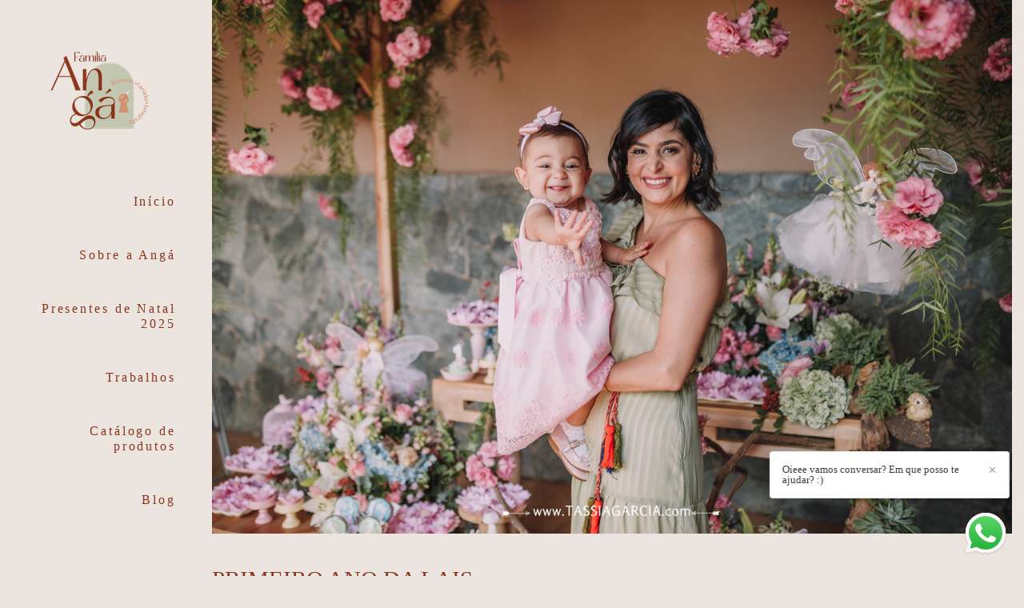

--- FILE ---
content_type: text/html; charset=utf-8
request_url: https://www.familiaanga.com/portfolio/aniversario/851656-primeiro-ano-da-lais
body_size: 9669
content:
<!DOCTYPE html>
<html lang="pt-BR">

<head>
  <title>Aniversário - Primeiro ano da Lais - Guariba - SP</title>
  <meta charset="UTF-8">
  <meta name="description" content="Faz tempo que estou devendo esse aniversário aqui no site, e hoje ele saiu! rsDepois de acompanhar a Lalá desde a barriga da mamãe, seus ensaios mensais...foi dia de estarmos juntas mais uma vez celebrando o seu primeiro aninho.Primeiro ano de descobertas, aventuras e muitos desafios...dia esse que ela e a mamãe Érica puderam celebrar ao lado da família de uma forma muito linda e especial!A festinha foi na casa da vovó, com essa decoração impecável da Carol Garavelo lá na cidade de Guariba.Érica, amei estar com vocês duas nesse dia, obrigada mais uma vez pela confiança e carinho com meu trabalho.Beijo grande e especial nas duas ♥A memória guarda, a fotografia eterniza.Fotografe ciclos, fotografe o amor! ♥">
  <meta name="keywords" content="fotografia de familia,ensaio familia,ribeirao preto,aniversario infantil,ensaio life style,festa infantil,aniversário ribeirão,buffet infantil ribeirao preto,fotografia ribeirão preto,fotografo em ribeirão preto,fotografo de batizado em ribeirão preto,fotografa de parto em ribeirão preto,parto humanizado ribeirão preto,ensaio gestante ribeirao preto,aniversário de 1 aninho,buffet casa amarela,ensaio externo gestante,fotografo ribeirao preto,fotografa ribeirao preto">
  <meta name="author" content="">
  <meta property="og:title" content="Aniversário - Primeiro ano da Lais - Guariba - SP">
  <meta property="og:description" content="Faz tempo que estou devendo esse aniversário aqui no site, e hoje ele saiu! rsDepois de acompanhar a Lalá desde a barriga da mamãe, seus ensaios mensais...foi dia de estarmos juntas mais uma vez celebrando o seu primeiro aninho.Primeiro ano de descobertas, aventuras e muitos desafios...dia esse que ela e a mamãe Érica puderam celebrar ao lado da família de uma forma muito linda e especial!A festinha foi na casa da vovó, com essa decoração impecável da Carol Garavelo lá na cidade de Guariba.Érica, amei estar com vocês duas nesse dia, obrigada mais uma vez pela confiança e carinho com meu trabalho.Beijo grande e especial nas duas ♥A memória guarda, a fotografia eterniza.Fotografe ciclos, fotografe o amor! ♥">
  <meta property="og:type" content="article">
  <meta property="og:url" content="https://www.familiaanga.com/portfolio/aniversario/851656-primeiro-ano-da-lais">
  <meta property="og:image" itemprop="image" content="https://alfred.alboompro.com/crop/width/600/height/400/mode/jpeg/quality/70/url/storage.alboom.ninja/sites/10099/albuns/851656/festa_de_1_ano_em_casa_decorao_jardim_encantado__27_.jpg?t=1624658017">
  <meta property="og:image:type" content="image/jpeg">
  <meta property="og:image:width" content="600">
  <meta property="og:image:height" content="400">
  <meta name="viewport" content="width=device-width, initial-scale=1.0, user-scalable=yes">
  <meta name="mobile-web-app-capable" content="yes">

  
      <!-- Canonical URL -->
    <link rel="canonical" href="https://www.familiaanga.com/portfolio/aniversario/851656-primeiro-ano-da-lais">
  
  <link rel="shortcut icon" type="image/png" href="https://storage.alboom.ninja/sites/10099/img/marca_d_gua__1_.png?t=1641328708" />  <meta name="google-site-verification" content="0DsdnXbX9Yth_UQvTu-fRgsFfqMwfV_nCINyktXvApk" />
      <link rel="stylesheet" href="https://bifrost.alboompro.com/static/boom-v3/themes/6/dist/css/main.min.css?v=2.8.594" id="cssPath">
          <link rel="stylesheet" href="https://bifrost.alboompro.com/static/boom-v3/assets/vendors/font-awesome/5.15.4/css/all.min.css?v=2.8.594">
  
  <style type="text/css">.boom-button{
  border:1px solid;
}
/* TRANSITIONS HOVER */
.cp__title, .cp__additional, .cp--album-preview,.cst__item{
  transition: .5s !important;
  transition-delay: .2s !important;
}
.cp--album-preview .content-status .cst__item{
  transform: translateY(20px);
}
.cp--post-preview .cp__container{
  padding: 40px;
}
/*CONTENT_PREVIEW*/
.cs--content-preview .cs__content{
  padding:0;
}

.cp__title{
  font-size: 1.5rem;
}

/* GRID FULL 3 */

.content-preview{
  width: calc(33.33% - 5px);
  margin: 0px 7px 14px;
  padding: 0;
  margin-bottom: 7px !important;
}
.content-preview:nth-child(3n-2){
  margin-left: 0;
  margin-right: 0;
}
.content-preview:nth-child(3n-3){
  margin-left: 0;
  margin-right: 0;
}

@media screen and (max-width:1024px){
  .content-preview{
    width: calc(50% - 15px);
    margin: 0px 7.5px 20px;
    padding: 0;
  }
  .content-preview:nth-child(odd){
    margin-right: 7.5px;
    margin-left:7.5px;
  }
  .content-preview:nth-child(even){
    margin-right:7.5px;
    margin-left:7.5px;
  }
  .cs__title{
    margin-left:7.5px;
  }
  .cs--most-viewed .cp--album-preview:nth-child(3),
  .cs--last-posts .cp--post-preview:nth-child(3){
    display:none;
  }
}
@media screen and (max-width:767px){
  .content-preview{
    width: calc(100% - 15px);
    margin: 0px 7.5px 20px;
    padding: 0;
  }
  .cs__title{
    margin-left:7.5px;
  }
  .cs--most-viewed .cp--album-preview:nth-child(3),
  .cs--last-posts .cp--post-preview:nth-child(3){
    display:none;
  }
}
/*ABOUT*/
.mc--contact .page-cover .container,
.mc--about .page-cover .container{
  padding: 40px 40px 0px;
}
/*CONTACT*/
.mc--contact .asc__header .as__additional{
  line-height: 2.5em;
}
/*LIGHTBOX*/
#swipebox-close{
  top: 10px;
  right: 40px;
}
#swipebox-close:after,#swipebox-close:before{
  content: ' ';
  display: block;
  border: solid #FFF;
  border-width: 0 2px 0px 0;
  height: 36px;
  width: 2px;
  position: absolute;
  top: 50%;
  right: 50%;
}
#swipebox-close:after{
  transform: rotate(45deg) translate(0px,0px);
}
#swipebox-close:before{
  transform: rotate(-45deg) translate(0px,1px);
}
@media (max-width:767px){
  #swipebox-prev,#swipebox-next{
    display:none;
  }
}

/*MOBILE*/
@media screen and (max-width:767px){
  .ac__header .additional-info .ai__item{
    display:inline-block;
    margin-bottom:20px;
  }
}

Cores elementos Blog V2.txt
/*Cores elementos Blog V2*/

.post-v2 .date-categories .publish-date, .post-v2 .date-categories .category-item {
  color: currentColor;
}
.post-v2 .icon-info-container .icon-info .icon {
  color: currentColor;
}
.post-v2 .icon-info-container .icon-info .info {
    color: currentColor;
}

.post-v2 .share-floating-bar .share-options--title {
    color: currentColor;
}

.post-v2 .date-categories>:not(:first-child)::before {
    background: currentColor;
}

.post-v2 .icon-info-container .icon-info .icon.like-icon > svg > path {
  fill: currentColor;
}

.blog-list-posts-container .list-post-item .list-post-item-text .list-post-info-container .list-post-icon-info .list-post-icon {
  color:currentColor;
}

.blog-list-posts-container .list-post-item .list-post-item-text .list-post-info-container .list-post-icon-info .list-post-info {
  color: currentColor;
}

.blog-list-posts-container .list-post-item .list-post-item-text .list-post-info-container .list-post-icon-info .list-post-icon{
  color: currentColor;
}

.blog-list-posts-container .list-post-item .list-post-item-text .list-post-info-container .list-post-icon-info .list-post-icon > svg > path {
  fill: currentColor;
}

.blog-list-posts-container .list-post-item .list-post-item-text .list-post-item-show-date {
    color: currentColor;
}

/*fim cores elementos Blog v2*/

.date-categories {
    margin-bottom: 15px;
}

.post-v2 {
    padding: 35px 0;
}

.cp--post-preview .cst__item .fa {
    color: currentColor;
}.boom-button, .cp__alboom-type{background-color:rgba(195, 198, 177, 1);border-radius:11px;}
.boom-button, .cp__alboom-type, body .cp__alboom-type:hover{border-color:rgba(195, 198, 177, 1);color:rgba(236, 229, 223, 1);}
.boom-button:hover{background-color:rgba(208, 145, 112, 1);border-color:rgba(0, 0, 0, 0);color:rgba(255, 255, 255, 1);}
.mhm__item{color:rgba(139, 53, 28, 1);}
.mhm__item:hover{color:rgba(195, 198, 177, 1);}
.main-header{background-color:rgba(236, 229, 223, 1);}
html, body, .contact-input{color:rgba(139, 53, 28, 1);}
.cs__title{color:rgba(139, 53, 28, 1);font-family:'Alice';}
.fr-view a{color:rgba(195, 198, 177, 1);}
.fr-view a:hover{color:rgba(195, 198, 177, 1);}
.footer{background-color:rgba(236, 229, 223, 1);color:rgba(139, 53, 28, 1);}
.footer .boom-button, .footer .cp__alboom-type{background-color:rgba(195, 198, 177, 1);border-color:rgba(195, 198, 177, 0);color:rgba(236, 229, 223, 1);}
.footer .boom-button:hover, .footer .cp__alboom-type:hover{background-color:rgba(208, 145, 112, 1);border-color:rgba(195, 198, 177, undefined);color:rgba(236, 229, 223, 1);}
body{background-color:rgba(236, 229, 223, 1);}
.mh__menu, .mhm__item{font-size:16px;letter-spacing:2.9px;}
.b__info .b__heading{font-size:54px;letter-spacing:0.5px;font-family:'Arvo';}
.b__info .b__subtitle{font-size:21px;letter-spacing:2.2px;}
h2.cs__title{font-size:20px;letter-spacing:2.4px;}
html, body{font-size:14px;font-family:'Alegreya';}
body:not(.sidenav) .mhm__item{padding:10px 14px;}
body.sidenav .mhm__item{padding-top:14px;padding-bottom:14px;}
.mh__logo figure img{max-width:100%;max-height:100%;}
.b__info{color:rgba(234, 226, 224, 1);}
.mh__menu{font-family:'Alice';}
.post-v2 > progress[value]::-moz-progress-bar{background-color:rgba(195, 198, 177, 1);}
.post-v2 > progress[value]::-webkit-progress-value{background-color:rgba(195, 198, 177, 1);}
.post-v2 .post_container .post_content{font-family:'Alice';}
.tag-container a.tag-item, .tag-container a.tag-item:hover{background-color:rgba(236, 229, 223, 1);}
.post-v2 .post_content h2, .post-v2 .post_content h3, .post-v2 .post_content h4, .post-v2 h1.ac__title, .post-v2 .share-floating-bar h2, .blog-list-posts-container .list-post-item .list-post-item-text .list-post-item-title a{color:rgba(135, 50, 26, 1);}
.post-v2 .post_container .post_content p,.post-v2 .post_container .post_content ul li,.post-v2 .post_container .post_content ol li{color:rgba(135, 50, 26, 1);font-size:19px;}
.post-v2 .post_container .post_content a, .post-v2 .post_container .post_content a:hover, .post-v2 .post_container .post_content a:visited{color:rgba(196, 199, 177, 1);}
.post-v2 .post_container .post_header h1{font-size:33px;}
.bs--grid .b__container{margin:2px;width:calc(25% - 4px);}
.nav-drawer .ndc__item:hover{color:rgb(195, 198, 177);}
.content-preview:hover .cp__thumbnail:before{background-color:rgba(236, 229, 223, .8);}</style>
  


  
  
  
  
  
  <script>
    window.templateId = 6  </script>
</head>

<body ontouchstart="" class="page-album sidenav 
  ">
  
  <div class="menu-container
    sidenav" id="menuContainer">

    <header class="main-header sidenav mh--a-right" id="mainHeader">

      <div class="container">
        <a href="/" class="mh__logo" title="Página inicial de Tássia Garcia">
          <figure>
            <img src="https://alfred.alboompro.com/resize/width/370/height/150/quality/99/url/storage.alboom.ninja/sites/10099/img/logo/logo_marca_dagua__16_.png?t=1653662169" alt="Tássia Garcia" class=" accelerated">
          </figure>
        </a>
        <nav class="mh__menu mh__menu-separator-none" id="mainMenu">

          
              <a href="/home"  class="mhm__item">
                Início              </a>

            
              <a href="/porque-anga"  class="mhm__item">
                Sobre a Angá              </a>

            
              <a href="/presentes-de-natal-2025"  class="mhm__item">
                Presentes de Natal 2025              </a>

            
              <a href="/portfolio"  class="mhm__item">
                Trabalhos              </a>

            
              <a href="/catalogo-de-produtos-2025"  class="mhm__item">
                Catálogo de produtos              </a>

            
              <a href="/blog"  class="mhm__item">
                Blog              </a>

            
              <a href="/sobre-mim-2"  class="mhm__item">
                A fotógrafa              </a>

            
              <a href="/contato"  class="mhm__item">
                Contato              </a>

                    </nav>
      </div>
    </header>

    <nav class="nav-drawer 
      light-dark" id="navDrawer">
      <a href="/" class="nd__logo" title="Página inicial de Tássia Garcia">'
        <figure>
          <img src="https://storage.alboom.ninja/sites/10099/img/logo/logo_marca_dagua__16_.png?t=1653662169" alt="Logotipo de Tássia Garcia">
        </figure>
      </a>
      <div class="nd__content">

        
            <a href="/home"  class="ndc__item mhm__item">
              Início            </a>

          
            <a href="/porque-anga"  class="ndc__item mhm__item">
              Sobre a Angá            </a>

          
            <a href="/presentes-de-natal-2025"  class="ndc__item mhm__item">
              Presentes de Natal 2025            </a>

          
            <a href="/portfolio"  class="ndc__item mhm__item">
              Trabalhos            </a>

          
            <a href="/catalogo-de-produtos-2025"  class="ndc__item mhm__item">
              Catálogo de produtos            </a>

          
            <a href="/blog"  class="ndc__item mhm__item">
              Blog            </a>

          
            <a href="/sobre-mim-2"  class="ndc__item mhm__item">
              A fotógrafa            </a>

          
            <a href="/contato"  class="ndc__item mhm__item">
              Contato            </a>

          
      </div>

      <div class="nd__social light-dark">
        <ul class="nds-list">
                      <li class="ndsl__item mhm__item">
              <a href="https://facebook.com/tassiagarciafotografia" target="_blank" title="Facebook de Tássia Garcia">
                <i class="fab fa-facebook-f"></i>
              </a>
            </li>
                                <li class="ndsl__item mhm__item">
              <a href="https://instagram.com/familiaanga" target="_blank" title="Instagram de Tássia Garcia">
                <i class="fab fa-instagram"></i>
              </a>
            </li>
                  </ul>
      </div>
    </nav>

    <a href="#" id="nav-hamburguer" class="nd__button no-link
        light-dark" data-toggle-class="js-fixed" data-toggle-target="menuContainer">
      <i class="ndb__icon top"></i>
      <i class="ndb__icon middle"></i>
      <i class="ndb__icon bottom"></i>
    </a>

  </div>

<main class="main-content mc--album   mc--album-default" id="albumPage">

      <figure class="post-cover">
      <div class="container">
        <div class="ip__background" style="background-image: url('https://storage.alboom.ninja/sites/10099/albuns/851656/festa_de_1_ano_em_casa_decorao_jardim_encantado__27_.jpg?t=1624658017');"></div>
        <picture>
          <source srcset="https://alfred.alboompro.com/resize/width/2400/quality/70/url/storage.alboom.ninja/sites/10099/albuns/851656/festa_de_1_ano_em_casa_decorao_jardim_encantado__27_.jpg?t=1624658017" media="(-webkit-min-device-pixel-ratio: 2) and (min-width: 1025px)">
          <img src="https://storage.alboom.ninja/sites/10099/albuns/851656/festa_de_1_ano_em_casa_decorao_jardim_encantado__27_.jpg?t=1624658017" alt="" class="ip__fallback">
        </picture>
      </div>
    </figure>
  
  <article class="article-content ">
    <div class="container">
      <div id="albumTextContent" class="ac__header-center">
        <header id="albumPageHeader" class="ac__header">
          <div class="additional-info">
            <h3 class="ai__item ai--category">Aniversário</h3>
            <h3 class="ai__item ai--local">Guariba - SP</h3>
                          <time class="ai__item ai--date" pubdate datetime="2021-06-25">25/Junho/2021</time>
                      </div>
          <h1 class="ac__title">Primeiro ano da Lais</h1>
          <div class="social-info" data-album-id="851656">
                          <span class="si__item si__item-views">
                <i class="fa fa-eye"></i>
                <span class="album_views_update">1109</span> visualizações              </span>
            
                          <span class="si__item si__item-likes">
                <i class="fa fa-heart"></i>
                <span class="album_likes_update">0</span> curtidas              </span>
                      </div>
        </header>
        <div id="albumPageDescription" class="ac__content fr-view">
          <p><p style="text-align: center;">Faz tempo que estou devendo esse aniversário aqui no site, e hoje ele saiu! rs</p><p style="text-align: center;"><br></p><p style="text-align: center;">Depois de acompanhar a Lalá desde a barriga da mamãe, seus ensaios mensais...foi dia de estarmos juntas mais uma vez celebrando o seu primeiro aninho.<br>Primeiro ano de descobertas, aventuras e muitos desafios...dia esse que ela e a mamãe Érica puderam celebrar ao lado da família de uma forma muito linda e especial!</p><p style="text-align: center;">A festinha foi na casa da vovó, com essa decoração impecável da Carol Garavelo lá na cidade de Guariba.</p><p style="text-align: center;"><br></p><p style="text-align: center;">Érica, amei estar com vocês duas nesse dia, obrigada mais uma vez pela confiança e carinho com meu trabalho.</p><p style="text-align: center;">Beijo grande e especial nas duas <strong>&#x2665;</strong></p><p style="text-align: center;"><br></p><p style="text-align: center;"><br></p><p style="text-align: center;">A memória guarda, a fotografia eterniza.<br><strong>Fotografe ciclos, fotografe o amor! &#x2665;</strong></p><hr><p><br></p></p>
                  </div>
      </div>

              <div id="albumPageContent" class="ac__image-content">
          
              <div class="post-image">
                <figure class="pi__container">
                  <picture id="i-26458892" class="pic__image-wrapper">
                    <source media="(-webkit-min-device-pixel-ratio: 2) and (min-width: 1025px)" srcset="[data-uri]" data-original-set="https://alfred.alboompro.com/resize/width/1200/scale/2/quality/70/url/storage.alboom.ninja/sites/10099/albuns/851656/festa_de_1_ano_em_casa_decorao_jardim_encantado__3_.jpg?t=1624657759">
                    <source media="(max-width: 1024px)" srcset="[data-uri]" data-original-set="https://alfred.alboompro.com/resize/width/1024/quality/70/url/storage.alboom.ninja/sites/10099/albuns/851656/festa_de_1_ano_em_casa_decorao_jardim_encantado__3_.jpg?t=1624657759">
                    <source media="(max-width: 768px)" srcset="[data-uri]" data-original-set="https://alfred.alboompro.com/resize/width/768/quality/70/url/storage.alboom.ninja/sites/10099/albuns/851656/festa_de_1_ano_em_casa_decorao_jardim_encantado__3_.jpg?t=1624657759">
                    <source media="(max-width: 440px)" srcset="[data-uri]" data-original-set="https://alfred.alboompro.com/resize/width/440/quality/70/url/storage.alboom.ninja/sites/10099/albuns/851656/festa_de_1_ano_em_casa_decorao_jardim_encantado__3_.jpg?t=1624657759">
                    <img class="pic__image" src="[data-uri]" data-original="https://storage.alboom.ninja/sites/10099/albuns/851656/festa_de_1_ano_em_casa_decorao_jardim_encantado__3_.jpg?t=1624657759" alt="aniversario de 1 ano tema jardim encantado em casa decoração com flores naturais carol garavelo tassia garcia fotografia" width="1200">
                  </picture>
                  <figcaption class="pic__caption" hidden> aniversario de 1 ano tema jardim encantado em casa decoração com flores naturais carol garavelo tassia garcia fotografia </figcaption>
                                      <div class="social-actions">
                      <ul class="sa__list">
                        <li class="sal__item sali--like">
                          <a href="#" class="no-link like" data-id="26458892" data-id-album="851656" title="Obrigado!"><i class="fa fa-heart"></i></a>                        </li>
                        <li class="sal__item sali--facebook">
                          <a href="#" rel=nofollow onclick="window.open('https://www.facebook.com/dialog/feed?app_id=882466608465785&display=popup&caption=www.familiaanga.com&link=https://www.familiaanga.com/portfolio/aniversario/851656-primeiro-ano-da-lais&redirect_uri=https://api.alboom.com.br/facebook/close.php%3Fhttps%3A%2F%2Fwww.familiaanga.com%2Fportfolio%2Faniversario%2F851656-primeiro-ano-da-lais&picture=https://storage.alboom.ninja/sites/10099/albuns/851656/festa_de_1_ano_em_casa_decorao_jardim_encantado__3_.jpg?t=1624657759', 'facebook', 'width=700, height=400'); return false;" data-original-title="facebook" target="_blank" class="tooltip-like" data-toggle="tooltip" data-placement="left" title="Compartilhe!"><i class="fab fa-facebook-f"></i></a>
                        </li>
                        <li class="sal__item sali--pinterest">
                          <a href="https://pinterest.com/pin/create/button/?url=https://www.familiaanga.com/portfolio/aniversario/851656-primeiro-ano-da-lais&amp;media=https://storage.alboom.ninja/sites/10099/albuns/851656/festa_de_1_ano_em_casa_decorao_jardim_encantado__3_.jpg?t=1624657759&amp;description=" target="_blank" class="tooltip-like" data-toggle="tooltip" data-placement="left" title="Pin it!" count-layout="none"><i class="fab fa-pinterest"></i></a>
                        </li>
                      </ul>
                    </div>
                                  </figure>
              </div>
          
              <div class="post-image">
                <figure class="pi__container">
                  <picture id="i-26458913" class="pic__image-wrapper">
                    <source media="(-webkit-min-device-pixel-ratio: 2) and (min-width: 1025px)" srcset="[data-uri]" data-original-set="https://alfred.alboompro.com/resize/width/1200/scale/2/quality/70/url/storage.alboom.ninja/sites/10099/albuns/851656/festa_de_1_ano_em_casa_decorao_jardim_encantado__9_.jpg?t=1624657832">
                    <source media="(max-width: 1024px)" srcset="[data-uri]" data-original-set="https://alfred.alboompro.com/resize/width/1024/quality/70/url/storage.alboom.ninja/sites/10099/albuns/851656/festa_de_1_ano_em_casa_decorao_jardim_encantado__9_.jpg?t=1624657832">
                    <source media="(max-width: 768px)" srcset="[data-uri]" data-original-set="https://alfred.alboompro.com/resize/width/768/quality/70/url/storage.alboom.ninja/sites/10099/albuns/851656/festa_de_1_ano_em_casa_decorao_jardim_encantado__9_.jpg?t=1624657832">
                    <source media="(max-width: 440px)" srcset="[data-uri]" data-original-set="https://alfred.alboompro.com/resize/width/440/quality/70/url/storage.alboom.ninja/sites/10099/albuns/851656/festa_de_1_ano_em_casa_decorao_jardim_encantado__9_.jpg?t=1624657832">
                    <img class="pic__image" src="[data-uri]" data-original="https://storage.alboom.ninja/sites/10099/albuns/851656/festa_de_1_ano_em_casa_decorao_jardim_encantado__9_.jpg?t=1624657832" alt="aniversario de 1 ano tema jardim encantado em casa decoração com flores naturais carol garavelo tassia garcia fotografia" width="1200">
                  </picture>
                  <figcaption class="pic__caption" hidden> aniversario de 1 ano tema jardim encantado em casa decoração com flores naturais carol garavelo tassia garcia fotografia </figcaption>
                                      <div class="social-actions">
                      <ul class="sa__list">
                        <li class="sal__item sali--like">
                          <a href="#" class="no-link like" data-id="26458913" data-id-album="851656" title="Obrigado!"><i class="fa fa-heart"></i></a>                        </li>
                        <li class="sal__item sali--facebook">
                          <a href="#" rel=nofollow onclick="window.open('https://www.facebook.com/dialog/feed?app_id=882466608465785&display=popup&caption=www.familiaanga.com&link=https://www.familiaanga.com/portfolio/aniversario/851656-primeiro-ano-da-lais&redirect_uri=https://api.alboom.com.br/facebook/close.php%3Fhttps%3A%2F%2Fwww.familiaanga.com%2Fportfolio%2Faniversario%2F851656-primeiro-ano-da-lais&picture=https://storage.alboom.ninja/sites/10099/albuns/851656/festa_de_1_ano_em_casa_decorao_jardim_encantado__9_.jpg?t=1624657832', 'facebook', 'width=700, height=400'); return false;" data-original-title="facebook" target="_blank" class="tooltip-like" data-toggle="tooltip" data-placement="left" title="Compartilhe!"><i class="fab fa-facebook-f"></i></a>
                        </li>
                        <li class="sal__item sali--pinterest">
                          <a href="https://pinterest.com/pin/create/button/?url=https://www.familiaanga.com/portfolio/aniversario/851656-primeiro-ano-da-lais&amp;media=https://storage.alboom.ninja/sites/10099/albuns/851656/festa_de_1_ano_em_casa_decorao_jardim_encantado__9_.jpg?t=1624657832&amp;description=" target="_blank" class="tooltip-like" data-toggle="tooltip" data-placement="left" title="Pin it!" count-layout="none"><i class="fab fa-pinterest"></i></a>
                        </li>
                      </ul>
                    </div>
                                  </figure>
              </div>
          
              <div class="post-image">
                <figure class="pi__container">
                  <picture id="i-26458911" class="pic__image-wrapper">
                    <source media="(-webkit-min-device-pixel-ratio: 2) and (min-width: 1025px)" srcset="[data-uri]" data-original-set="https://alfred.alboompro.com/resize/width/1200/scale/2/quality/70/url/storage.alboom.ninja/sites/10099/albuns/851656/festa_de_1_ano_em_casa_decorao_jardim_encantado__12_.jpg?t=1624657831">
                    <source media="(max-width: 1024px)" srcset="[data-uri]" data-original-set="https://alfred.alboompro.com/resize/width/1024/quality/70/url/storage.alboom.ninja/sites/10099/albuns/851656/festa_de_1_ano_em_casa_decorao_jardim_encantado__12_.jpg?t=1624657831">
                    <source media="(max-width: 768px)" srcset="[data-uri]" data-original-set="https://alfred.alboompro.com/resize/width/768/quality/70/url/storage.alboom.ninja/sites/10099/albuns/851656/festa_de_1_ano_em_casa_decorao_jardim_encantado__12_.jpg?t=1624657831">
                    <source media="(max-width: 440px)" srcset="[data-uri]" data-original-set="https://alfred.alboompro.com/resize/width/440/quality/70/url/storage.alboom.ninja/sites/10099/albuns/851656/festa_de_1_ano_em_casa_decorao_jardim_encantado__12_.jpg?t=1624657831">
                    <img class="pic__image" src="[data-uri]" data-original="https://storage.alboom.ninja/sites/10099/albuns/851656/festa_de_1_ano_em_casa_decorao_jardim_encantado__12_.jpg?t=1624657831" alt="aniversario de 1 ano tema jardim encantado em casa decoração com flores naturais carol garavelo tassia garcia fotografia" width="1200">
                  </picture>
                  <figcaption class="pic__caption" hidden> aniversario de 1 ano tema jardim encantado em casa decoração com flores naturais carol garavelo tassia garcia fotografia </figcaption>
                                      <div class="social-actions">
                      <ul class="sa__list">
                        <li class="sal__item sali--like">
                          <a href="#" class="no-link like" data-id="26458911" data-id-album="851656" title="Obrigado!"><i class="fa fa-heart"></i></a>                        </li>
                        <li class="sal__item sali--facebook">
                          <a href="#" rel=nofollow onclick="window.open('https://www.facebook.com/dialog/feed?app_id=882466608465785&display=popup&caption=www.familiaanga.com&link=https://www.familiaanga.com/portfolio/aniversario/851656-primeiro-ano-da-lais&redirect_uri=https://api.alboom.com.br/facebook/close.php%3Fhttps%3A%2F%2Fwww.familiaanga.com%2Fportfolio%2Faniversario%2F851656-primeiro-ano-da-lais&picture=https://storage.alboom.ninja/sites/10099/albuns/851656/festa_de_1_ano_em_casa_decorao_jardim_encantado__12_.jpg?t=1624657831', 'facebook', 'width=700, height=400'); return false;" data-original-title="facebook" target="_blank" class="tooltip-like" data-toggle="tooltip" data-placement="left" title="Compartilhe!"><i class="fab fa-facebook-f"></i></a>
                        </li>
                        <li class="sal__item sali--pinterest">
                          <a href="https://pinterest.com/pin/create/button/?url=https://www.familiaanga.com/portfolio/aniversario/851656-primeiro-ano-da-lais&amp;media=https://storage.alboom.ninja/sites/10099/albuns/851656/festa_de_1_ano_em_casa_decorao_jardim_encantado__12_.jpg?t=1624657831&amp;description=" target="_blank" class="tooltip-like" data-toggle="tooltip" data-placement="left" title="Pin it!" count-layout="none"><i class="fab fa-pinterest"></i></a>
                        </li>
                      </ul>
                    </div>
                                  </figure>
              </div>
          
              <div class="post-image">
                <figure class="pi__container">
                  <picture id="i-26458931" class="pic__image-wrapper">
                    <source media="(-webkit-min-device-pixel-ratio: 2) and (min-width: 1025px)" srcset="[data-uri]" data-original-set="https://alfred.alboompro.com/resize/width/1200/scale/2/quality/70/url/storage.alboom.ninja/sites/10099/albuns/851656/festa_de_1_ano_em_casa_decorao_jardim_encantado__1_.jpg?t=1624657895">
                    <source media="(max-width: 1024px)" srcset="[data-uri]" data-original-set="https://alfred.alboompro.com/resize/width/1024/quality/70/url/storage.alboom.ninja/sites/10099/albuns/851656/festa_de_1_ano_em_casa_decorao_jardim_encantado__1_.jpg?t=1624657895">
                    <source media="(max-width: 768px)" srcset="[data-uri]" data-original-set="https://alfred.alboompro.com/resize/width/768/quality/70/url/storage.alboom.ninja/sites/10099/albuns/851656/festa_de_1_ano_em_casa_decorao_jardim_encantado__1_.jpg?t=1624657895">
                    <source media="(max-width: 440px)" srcset="[data-uri]" data-original-set="https://alfred.alboompro.com/resize/width/440/quality/70/url/storage.alboom.ninja/sites/10099/albuns/851656/festa_de_1_ano_em_casa_decorao_jardim_encantado__1_.jpg?t=1624657895">
                    <img class="pic__image" src="[data-uri]" data-original="https://storage.alboom.ninja/sites/10099/albuns/851656/festa_de_1_ano_em_casa_decorao_jardim_encantado__1_.jpg?t=1624657895" alt="aniversario de 1 ano tema jardim encantado em casa decoração com flores naturais carol garavelo tassia garcia fotografia" width="1200">
                  </picture>
                  <figcaption class="pic__caption" hidden> aniversario de 1 ano tema jardim encantado em casa decoração com flores naturais carol garavelo tassia garcia fotografia </figcaption>
                                      <div class="social-actions">
                      <ul class="sa__list">
                        <li class="sal__item sali--like">
                          <a href="#" class="no-link like" data-id="26458931" data-id-album="851656" title="Obrigado!"><i class="fa fa-heart"></i></a>                        </li>
                        <li class="sal__item sali--facebook">
                          <a href="#" rel=nofollow onclick="window.open('https://www.facebook.com/dialog/feed?app_id=882466608465785&display=popup&caption=www.familiaanga.com&link=https://www.familiaanga.com/portfolio/aniversario/851656-primeiro-ano-da-lais&redirect_uri=https://api.alboom.com.br/facebook/close.php%3Fhttps%3A%2F%2Fwww.familiaanga.com%2Fportfolio%2Faniversario%2F851656-primeiro-ano-da-lais&picture=https://storage.alboom.ninja/sites/10099/albuns/851656/festa_de_1_ano_em_casa_decorao_jardim_encantado__1_.jpg?t=1624657895', 'facebook', 'width=700, height=400'); return false;" data-original-title="facebook" target="_blank" class="tooltip-like" data-toggle="tooltip" data-placement="left" title="Compartilhe!"><i class="fab fa-facebook-f"></i></a>
                        </li>
                        <li class="sal__item sali--pinterest">
                          <a href="https://pinterest.com/pin/create/button/?url=https://www.familiaanga.com/portfolio/aniversario/851656-primeiro-ano-da-lais&amp;media=https://storage.alboom.ninja/sites/10099/albuns/851656/festa_de_1_ano_em_casa_decorao_jardim_encantado__1_.jpg?t=1624657895&amp;description=" target="_blank" class="tooltip-like" data-toggle="tooltip" data-placement="left" title="Pin it!" count-layout="none"><i class="fab fa-pinterest"></i></a>
                        </li>
                      </ul>
                    </div>
                                  </figure>
              </div>
          
              <div class="post-image">
                <figure class="pi__container">
                  <picture id="i-26459138" class="pic__image-wrapper">
                    <source media="(-webkit-min-device-pixel-ratio: 2) and (min-width: 1025px)" srcset="[data-uri]" data-original-set="https://alfred.alboompro.com/resize/width/1200/scale/2/quality/70/url/storage.alboom.ninja/sites/10099/albuns/851656/lal_1ano_48.jpg?t=1624658667">
                    <source media="(max-width: 1024px)" srcset="[data-uri]" data-original-set="https://alfred.alboompro.com/resize/width/1024/quality/70/url/storage.alboom.ninja/sites/10099/albuns/851656/lal_1ano_48.jpg?t=1624658667">
                    <source media="(max-width: 768px)" srcset="[data-uri]" data-original-set="https://alfred.alboompro.com/resize/width/768/quality/70/url/storage.alboom.ninja/sites/10099/albuns/851656/lal_1ano_48.jpg?t=1624658667">
                    <source media="(max-width: 440px)" srcset="[data-uri]" data-original-set="https://alfred.alboompro.com/resize/width/440/quality/70/url/storage.alboom.ninja/sites/10099/albuns/851656/lal_1ano_48.jpg?t=1624658667">
                    <img class="pic__image" src="[data-uri]" data-original="https://storage.alboom.ninja/sites/10099/albuns/851656/lal_1ano_48.jpg?t=1624658667" alt="" width="1200">
                  </picture>
                  <figcaption class="pic__caption" hidden>  </figcaption>
                                      <div class="social-actions">
                      <ul class="sa__list">
                        <li class="sal__item sali--like">
                          <a href="#" class="no-link like" data-id="26459138" data-id-album="851656" title="Obrigado!"><i class="fa fa-heart"></i></a>                        </li>
                        <li class="sal__item sali--facebook">
                          <a href="#" rel=nofollow onclick="window.open('https://www.facebook.com/dialog/feed?app_id=882466608465785&display=popup&caption=www.familiaanga.com&link=https://www.familiaanga.com/portfolio/aniversario/851656-primeiro-ano-da-lais&redirect_uri=https://api.alboom.com.br/facebook/close.php%3Fhttps%3A%2F%2Fwww.familiaanga.com%2Fportfolio%2Faniversario%2F851656-primeiro-ano-da-lais&picture=https://storage.alboom.ninja/sites/10099/albuns/851656/lal_1ano_48.jpg?t=1624658667', 'facebook', 'width=700, height=400'); return false;" data-original-title="facebook" target="_blank" class="tooltip-like" data-toggle="tooltip" data-placement="left" title="Compartilhe!"><i class="fab fa-facebook-f"></i></a>
                        </li>
                        <li class="sal__item sali--pinterest">
                          <a href="https://pinterest.com/pin/create/button/?url=https://www.familiaanga.com/portfolio/aniversario/851656-primeiro-ano-da-lais&amp;media=https://storage.alboom.ninja/sites/10099/albuns/851656/lal_1ano_48.jpg?t=1624658667&amp;description=" target="_blank" class="tooltip-like" data-toggle="tooltip" data-placement="left" title="Pin it!" count-layout="none"><i class="fab fa-pinterest"></i></a>
                        </li>
                      </ul>
                    </div>
                                  </figure>
              </div>
          
              <div class="post-image">
                <figure class="pi__container">
                  <picture id="i-26458924" class="pic__image-wrapper">
                    <source media="(-webkit-min-device-pixel-ratio: 2) and (min-width: 1025px)" srcset="[data-uri]" data-original-set="https://alfred.alboompro.com/resize/width/1200/scale/2/quality/70/url/storage.alboom.ninja/sites/10099/albuns/851656/festa_de_1_ano_em_casa_decorao_jardim_encantado__8_.jpg?t=1624657860">
                    <source media="(max-width: 1024px)" srcset="[data-uri]" data-original-set="https://alfred.alboompro.com/resize/width/1024/quality/70/url/storage.alboom.ninja/sites/10099/albuns/851656/festa_de_1_ano_em_casa_decorao_jardim_encantado__8_.jpg?t=1624657860">
                    <source media="(max-width: 768px)" srcset="[data-uri]" data-original-set="https://alfred.alboompro.com/resize/width/768/quality/70/url/storage.alboom.ninja/sites/10099/albuns/851656/festa_de_1_ano_em_casa_decorao_jardim_encantado__8_.jpg?t=1624657860">
                    <source media="(max-width: 440px)" srcset="[data-uri]" data-original-set="https://alfred.alboompro.com/resize/width/440/quality/70/url/storage.alboom.ninja/sites/10099/albuns/851656/festa_de_1_ano_em_casa_decorao_jardim_encantado__8_.jpg?t=1624657860">
                    <img class="pic__image" src="[data-uri]" data-original="https://storage.alboom.ninja/sites/10099/albuns/851656/festa_de_1_ano_em_casa_decorao_jardim_encantado__8_.jpg?t=1624657860" alt="aniversario de 1 ano tema jardim encantado em casa decoração com flores naturais carol garavelo tassia garcia fotografia" width="1200">
                  </picture>
                  <figcaption class="pic__caption" hidden> aniversario de 1 ano tema jardim encantado em casa decoração com flores naturais carol garavelo tassia garcia fotografia </figcaption>
                                      <div class="social-actions">
                      <ul class="sa__list">
                        <li class="sal__item sali--like">
                          <a href="#" class="no-link like" data-id="26458924" data-id-album="851656" title="Obrigado!"><i class="fa fa-heart"></i></a>                        </li>
                        <li class="sal__item sali--facebook">
                          <a href="#" rel=nofollow onclick="window.open('https://www.facebook.com/dialog/feed?app_id=882466608465785&display=popup&caption=www.familiaanga.com&link=https://www.familiaanga.com/portfolio/aniversario/851656-primeiro-ano-da-lais&redirect_uri=https://api.alboom.com.br/facebook/close.php%3Fhttps%3A%2F%2Fwww.familiaanga.com%2Fportfolio%2Faniversario%2F851656-primeiro-ano-da-lais&picture=https://storage.alboom.ninja/sites/10099/albuns/851656/festa_de_1_ano_em_casa_decorao_jardim_encantado__8_.jpg?t=1624657860', 'facebook', 'width=700, height=400'); return false;" data-original-title="facebook" target="_blank" class="tooltip-like" data-toggle="tooltip" data-placement="left" title="Compartilhe!"><i class="fab fa-facebook-f"></i></a>
                        </li>
                        <li class="sal__item sali--pinterest">
                          <a href="https://pinterest.com/pin/create/button/?url=https://www.familiaanga.com/portfolio/aniversario/851656-primeiro-ano-da-lais&amp;media=https://storage.alboom.ninja/sites/10099/albuns/851656/festa_de_1_ano_em_casa_decorao_jardim_encantado__8_.jpg?t=1624657860&amp;description=" target="_blank" class="tooltip-like" data-toggle="tooltip" data-placement="left" title="Pin it!" count-layout="none"><i class="fab fa-pinterest"></i></a>
                        </li>
                      </ul>
                    </div>
                                  </figure>
              </div>
          
              <div class="post-image">
                <figure class="pi__container">
                  <picture id="i-26458925" class="pic__image-wrapper">
                    <source media="(-webkit-min-device-pixel-ratio: 2) and (min-width: 1025px)" srcset="[data-uri]" data-original-set="https://alfred.alboompro.com/resize/width/1200/scale/2/quality/70/url/storage.alboom.ninja/sites/10099/albuns/851656/festa_de_1_ano_em_casa_decorao_jardim_encantado__14_.jpg?t=1624657861">
                    <source media="(max-width: 1024px)" srcset="[data-uri]" data-original-set="https://alfred.alboompro.com/resize/width/1024/quality/70/url/storage.alboom.ninja/sites/10099/albuns/851656/festa_de_1_ano_em_casa_decorao_jardim_encantado__14_.jpg?t=1624657861">
                    <source media="(max-width: 768px)" srcset="[data-uri]" data-original-set="https://alfred.alboompro.com/resize/width/768/quality/70/url/storage.alboom.ninja/sites/10099/albuns/851656/festa_de_1_ano_em_casa_decorao_jardim_encantado__14_.jpg?t=1624657861">
                    <source media="(max-width: 440px)" srcset="[data-uri]" data-original-set="https://alfred.alboompro.com/resize/width/440/quality/70/url/storage.alboom.ninja/sites/10099/albuns/851656/festa_de_1_ano_em_casa_decorao_jardim_encantado__14_.jpg?t=1624657861">
                    <img class="pic__image" src="[data-uri]" data-original="https://storage.alboom.ninja/sites/10099/albuns/851656/festa_de_1_ano_em_casa_decorao_jardim_encantado__14_.jpg?t=1624657861" alt="aniversario de 1 ano tema jardim encantado em casa decoração com flores naturais carol garavelo tassia garcia fotografia" width="1200">
                  </picture>
                  <figcaption class="pic__caption" hidden> aniversario de 1 ano tema jardim encantado em casa decoração com flores naturais carol garavelo tassia garcia fotografia </figcaption>
                                      <div class="social-actions">
                      <ul class="sa__list">
                        <li class="sal__item sali--like">
                          <a href="#" class="no-link like" data-id="26458925" data-id-album="851656" title="Obrigado!"><i class="fa fa-heart"></i></a>                        </li>
                        <li class="sal__item sali--facebook">
                          <a href="#" rel=nofollow onclick="window.open('https://www.facebook.com/dialog/feed?app_id=882466608465785&display=popup&caption=www.familiaanga.com&link=https://www.familiaanga.com/portfolio/aniversario/851656-primeiro-ano-da-lais&redirect_uri=https://api.alboom.com.br/facebook/close.php%3Fhttps%3A%2F%2Fwww.familiaanga.com%2Fportfolio%2Faniversario%2F851656-primeiro-ano-da-lais&picture=https://storage.alboom.ninja/sites/10099/albuns/851656/festa_de_1_ano_em_casa_decorao_jardim_encantado__14_.jpg?t=1624657861', 'facebook', 'width=700, height=400'); return false;" data-original-title="facebook" target="_blank" class="tooltip-like" data-toggle="tooltip" data-placement="left" title="Compartilhe!"><i class="fab fa-facebook-f"></i></a>
                        </li>
                        <li class="sal__item sali--pinterest">
                          <a href="https://pinterest.com/pin/create/button/?url=https://www.familiaanga.com/portfolio/aniversario/851656-primeiro-ano-da-lais&amp;media=https://storage.alboom.ninja/sites/10099/albuns/851656/festa_de_1_ano_em_casa_decorao_jardim_encantado__14_.jpg?t=1624657861&amp;description=" target="_blank" class="tooltip-like" data-toggle="tooltip" data-placement="left" title="Pin it!" count-layout="none"><i class="fab fa-pinterest"></i></a>
                        </li>
                      </ul>
                    </div>
                                  </figure>
              </div>
          
              <div class="post-image">
                <figure class="pi__container">
                  <picture id="i-26458930" class="pic__image-wrapper">
                    <source media="(-webkit-min-device-pixel-ratio: 2) and (min-width: 1025px)" srcset="[data-uri]" data-original-set="https://alfred.alboompro.com/resize/width/1200/scale/2/quality/70/url/storage.alboom.ninja/sites/10099/albuns/851656/festa_de_1_ano_em_casa_decorao_jardim_encantado__4_.jpg?t=1624657896">
                    <source media="(max-width: 1024px)" srcset="[data-uri]" data-original-set="https://alfred.alboompro.com/resize/width/1024/quality/70/url/storage.alboom.ninja/sites/10099/albuns/851656/festa_de_1_ano_em_casa_decorao_jardim_encantado__4_.jpg?t=1624657896">
                    <source media="(max-width: 768px)" srcset="[data-uri]" data-original-set="https://alfred.alboompro.com/resize/width/768/quality/70/url/storage.alboom.ninja/sites/10099/albuns/851656/festa_de_1_ano_em_casa_decorao_jardim_encantado__4_.jpg?t=1624657896">
                    <source media="(max-width: 440px)" srcset="[data-uri]" data-original-set="https://alfred.alboompro.com/resize/width/440/quality/70/url/storage.alboom.ninja/sites/10099/albuns/851656/festa_de_1_ano_em_casa_decorao_jardim_encantado__4_.jpg?t=1624657896">
                    <img class="pic__image" src="[data-uri]" data-original="https://storage.alboom.ninja/sites/10099/albuns/851656/festa_de_1_ano_em_casa_decorao_jardim_encantado__4_.jpg?t=1624657896" alt="aniversario de 1 ano tema jardim encantado em casa decoração com flores naturais carol garavelo tassia garcia fotografia" width="1200">
                  </picture>
                  <figcaption class="pic__caption" hidden> aniversario de 1 ano tema jardim encantado em casa decoração com flores naturais carol garavelo tassia garcia fotografia </figcaption>
                                      <div class="social-actions">
                      <ul class="sa__list">
                        <li class="sal__item sali--like">
                          <a href="#" class="no-link like" data-id="26458930" data-id-album="851656" title="Obrigado!"><i class="fa fa-heart"></i></a>                        </li>
                        <li class="sal__item sali--facebook">
                          <a href="#" rel=nofollow onclick="window.open('https://www.facebook.com/dialog/feed?app_id=882466608465785&display=popup&caption=www.familiaanga.com&link=https://www.familiaanga.com/portfolio/aniversario/851656-primeiro-ano-da-lais&redirect_uri=https://api.alboom.com.br/facebook/close.php%3Fhttps%3A%2F%2Fwww.familiaanga.com%2Fportfolio%2Faniversario%2F851656-primeiro-ano-da-lais&picture=https://storage.alboom.ninja/sites/10099/albuns/851656/festa_de_1_ano_em_casa_decorao_jardim_encantado__4_.jpg?t=1624657896', 'facebook', 'width=700, height=400'); return false;" data-original-title="facebook" target="_blank" class="tooltip-like" data-toggle="tooltip" data-placement="left" title="Compartilhe!"><i class="fab fa-facebook-f"></i></a>
                        </li>
                        <li class="sal__item sali--pinterest">
                          <a href="https://pinterest.com/pin/create/button/?url=https://www.familiaanga.com/portfolio/aniversario/851656-primeiro-ano-da-lais&amp;media=https://storage.alboom.ninja/sites/10099/albuns/851656/festa_de_1_ano_em_casa_decorao_jardim_encantado__4_.jpg?t=1624657896&amp;description=" target="_blank" class="tooltip-like" data-toggle="tooltip" data-placement="left" title="Pin it!" count-layout="none"><i class="fab fa-pinterest"></i></a>
                        </li>
                      </ul>
                    </div>
                                  </figure>
              </div>
          
              <div class="post-image">
                <figure class="pi__container">
                  <picture id="i-26458929" class="pic__image-wrapper">
                    <source media="(-webkit-min-device-pixel-ratio: 2) and (min-width: 1025px)" srcset="[data-uri]" data-original-set="https://alfred.alboompro.com/resize/width/1200/scale/2/quality/70/url/storage.alboom.ninja/sites/10099/albuns/851656/festa_de_1_ano_em_casa_decorao_jardim_encantado__5_.jpg?t=1624657895">
                    <source media="(max-width: 1024px)" srcset="[data-uri]" data-original-set="https://alfred.alboompro.com/resize/width/1024/quality/70/url/storage.alboom.ninja/sites/10099/albuns/851656/festa_de_1_ano_em_casa_decorao_jardim_encantado__5_.jpg?t=1624657895">
                    <source media="(max-width: 768px)" srcset="[data-uri]" data-original-set="https://alfred.alboompro.com/resize/width/768/quality/70/url/storage.alboom.ninja/sites/10099/albuns/851656/festa_de_1_ano_em_casa_decorao_jardim_encantado__5_.jpg?t=1624657895">
                    <source media="(max-width: 440px)" srcset="[data-uri]" data-original-set="https://alfred.alboompro.com/resize/width/440/quality/70/url/storage.alboom.ninja/sites/10099/albuns/851656/festa_de_1_ano_em_casa_decorao_jardim_encantado__5_.jpg?t=1624657895">
                    <img class="pic__image" src="[data-uri]" data-original="https://storage.alboom.ninja/sites/10099/albuns/851656/festa_de_1_ano_em_casa_decorao_jardim_encantado__5_.jpg?t=1624657895" alt="aniversario de 1 ano tema jardim encantado em casa decoração com flores naturais carol garavelo tassia garcia fotografia" width="1200">
                  </picture>
                  <figcaption class="pic__caption" hidden> aniversario de 1 ano tema jardim encantado em casa decoração com flores naturais carol garavelo tassia garcia fotografia </figcaption>
                                      <div class="social-actions">
                      <ul class="sa__list">
                        <li class="sal__item sali--like">
                          <a href="#" class="no-link like" data-id="26458929" data-id-album="851656" title="Obrigado!"><i class="fa fa-heart"></i></a>                        </li>
                        <li class="sal__item sali--facebook">
                          <a href="#" rel=nofollow onclick="window.open('https://www.facebook.com/dialog/feed?app_id=882466608465785&display=popup&caption=www.familiaanga.com&link=https://www.familiaanga.com/portfolio/aniversario/851656-primeiro-ano-da-lais&redirect_uri=https://api.alboom.com.br/facebook/close.php%3Fhttps%3A%2F%2Fwww.familiaanga.com%2Fportfolio%2Faniversario%2F851656-primeiro-ano-da-lais&picture=https://storage.alboom.ninja/sites/10099/albuns/851656/festa_de_1_ano_em_casa_decorao_jardim_encantado__5_.jpg?t=1624657895', 'facebook', 'width=700, height=400'); return false;" data-original-title="facebook" target="_blank" class="tooltip-like" data-toggle="tooltip" data-placement="left" title="Compartilhe!"><i class="fab fa-facebook-f"></i></a>
                        </li>
                        <li class="sal__item sali--pinterest">
                          <a href="https://pinterest.com/pin/create/button/?url=https://www.familiaanga.com/portfolio/aniversario/851656-primeiro-ano-da-lais&amp;media=https://storage.alboom.ninja/sites/10099/albuns/851656/festa_de_1_ano_em_casa_decorao_jardim_encantado__5_.jpg?t=1624657895&amp;description=" target="_blank" class="tooltip-like" data-toggle="tooltip" data-placement="left" title="Pin it!" count-layout="none"><i class="fab fa-pinterest"></i></a>
                        </li>
                      </ul>
                    </div>
                                  </figure>
              </div>
          
              <div class="post-image">
                <figure class="pi__container">
                  <picture id="i-26459137" class="pic__image-wrapper">
                    <source media="(-webkit-min-device-pixel-ratio: 2) and (min-width: 1025px)" srcset="[data-uri]" data-original-set="https://alfred.alboompro.com/resize/width/1200/scale/2/quality/70/url/storage.alboom.ninja/sites/10099/albuns/851656/lal_1ano_32.jpg?t=1624658662">
                    <source media="(max-width: 1024px)" srcset="[data-uri]" data-original-set="https://alfred.alboompro.com/resize/width/1024/quality/70/url/storage.alboom.ninja/sites/10099/albuns/851656/lal_1ano_32.jpg?t=1624658662">
                    <source media="(max-width: 768px)" srcset="[data-uri]" data-original-set="https://alfred.alboompro.com/resize/width/768/quality/70/url/storage.alboom.ninja/sites/10099/albuns/851656/lal_1ano_32.jpg?t=1624658662">
                    <source media="(max-width: 440px)" srcset="[data-uri]" data-original-set="https://alfred.alboompro.com/resize/width/440/quality/70/url/storage.alboom.ninja/sites/10099/albuns/851656/lal_1ano_32.jpg?t=1624658662">
                    <img class="pic__image" src="[data-uri]" data-original="https://storage.alboom.ninja/sites/10099/albuns/851656/lal_1ano_32.jpg?t=1624658662" alt="" width="1200">
                  </picture>
                  <figcaption class="pic__caption" hidden>  </figcaption>
                                      <div class="social-actions">
                      <ul class="sa__list">
                        <li class="sal__item sali--like">
                          <a href="#" class="no-link like" data-id="26459137" data-id-album="851656" title="Obrigado!"><i class="fa fa-heart"></i></a>                        </li>
                        <li class="sal__item sali--facebook">
                          <a href="#" rel=nofollow onclick="window.open('https://www.facebook.com/dialog/feed?app_id=882466608465785&display=popup&caption=www.familiaanga.com&link=https://www.familiaanga.com/portfolio/aniversario/851656-primeiro-ano-da-lais&redirect_uri=https://api.alboom.com.br/facebook/close.php%3Fhttps%3A%2F%2Fwww.familiaanga.com%2Fportfolio%2Faniversario%2F851656-primeiro-ano-da-lais&picture=https://storage.alboom.ninja/sites/10099/albuns/851656/lal_1ano_32.jpg?t=1624658662', 'facebook', 'width=700, height=400'); return false;" data-original-title="facebook" target="_blank" class="tooltip-like" data-toggle="tooltip" data-placement="left" title="Compartilhe!"><i class="fab fa-facebook-f"></i></a>
                        </li>
                        <li class="sal__item sali--pinterest">
                          <a href="https://pinterest.com/pin/create/button/?url=https://www.familiaanga.com/portfolio/aniversario/851656-primeiro-ano-da-lais&amp;media=https://storage.alboom.ninja/sites/10099/albuns/851656/lal_1ano_32.jpg?t=1624658662&amp;description=" target="_blank" class="tooltip-like" data-toggle="tooltip" data-placement="left" title="Pin it!" count-layout="none"><i class="fab fa-pinterest"></i></a>
                        </li>
                      </ul>
                    </div>
                                  </figure>
              </div>
          
              <div class="post-image">
                <figure class="pi__container">
                  <picture id="i-26458932" class="pic__image-wrapper">
                    <source media="(-webkit-min-device-pixel-ratio: 2) and (min-width: 1025px)" srcset="[data-uri]" data-original-set="https://alfred.alboompro.com/resize/width/1200/scale/2/quality/70/url/storage.alboom.ninja/sites/10099/albuns/851656/festa_de_1_ano_em_casa_decorao_jardim_encantado__6_.jpg?t=1624657899">
                    <source media="(max-width: 1024px)" srcset="[data-uri]" data-original-set="https://alfred.alboompro.com/resize/width/1024/quality/70/url/storage.alboom.ninja/sites/10099/albuns/851656/festa_de_1_ano_em_casa_decorao_jardim_encantado__6_.jpg?t=1624657899">
                    <source media="(max-width: 768px)" srcset="[data-uri]" data-original-set="https://alfred.alboompro.com/resize/width/768/quality/70/url/storage.alboom.ninja/sites/10099/albuns/851656/festa_de_1_ano_em_casa_decorao_jardim_encantado__6_.jpg?t=1624657899">
                    <source media="(max-width: 440px)" srcset="[data-uri]" data-original-set="https://alfred.alboompro.com/resize/width/440/quality/70/url/storage.alboom.ninja/sites/10099/albuns/851656/festa_de_1_ano_em_casa_decorao_jardim_encantado__6_.jpg?t=1624657899">
                    <img class="pic__image" src="[data-uri]" data-original="https://storage.alboom.ninja/sites/10099/albuns/851656/festa_de_1_ano_em_casa_decorao_jardim_encantado__6_.jpg?t=1624657899" alt="aniversario de 1 ano tema jardim encantado em casa decoração com flores naturais carol garavelo tassia garcia fotografia" width="1200">
                  </picture>
                  <figcaption class="pic__caption" hidden> aniversario de 1 ano tema jardim encantado em casa decoração com flores naturais carol garavelo tassia garcia fotografia </figcaption>
                                      <div class="social-actions">
                      <ul class="sa__list">
                        <li class="sal__item sali--like">
                          <a href="#" class="no-link like" data-id="26458932" data-id-album="851656" title="Obrigado!"><i class="fa fa-heart"></i></a>                        </li>
                        <li class="sal__item sali--facebook">
                          <a href="#" rel=nofollow onclick="window.open('https://www.facebook.com/dialog/feed?app_id=882466608465785&display=popup&caption=www.familiaanga.com&link=https://www.familiaanga.com/portfolio/aniversario/851656-primeiro-ano-da-lais&redirect_uri=https://api.alboom.com.br/facebook/close.php%3Fhttps%3A%2F%2Fwww.familiaanga.com%2Fportfolio%2Faniversario%2F851656-primeiro-ano-da-lais&picture=https://storage.alboom.ninja/sites/10099/albuns/851656/festa_de_1_ano_em_casa_decorao_jardim_encantado__6_.jpg?t=1624657899', 'facebook', 'width=700, height=400'); return false;" data-original-title="facebook" target="_blank" class="tooltip-like" data-toggle="tooltip" data-placement="left" title="Compartilhe!"><i class="fab fa-facebook-f"></i></a>
                        </li>
                        <li class="sal__item sali--pinterest">
                          <a href="https://pinterest.com/pin/create/button/?url=https://www.familiaanga.com/portfolio/aniversario/851656-primeiro-ano-da-lais&amp;media=https://storage.alboom.ninja/sites/10099/albuns/851656/festa_de_1_ano_em_casa_decorao_jardim_encantado__6_.jpg?t=1624657899&amp;description=" target="_blank" class="tooltip-like" data-toggle="tooltip" data-placement="left" title="Pin it!" count-layout="none"><i class="fab fa-pinterest"></i></a>
                        </li>
                      </ul>
                    </div>
                                  </figure>
              </div>
          
              <div class="post-image">
                <figure class="pi__container">
                  <picture id="i-26459136" class="pic__image-wrapper">
                    <source media="(-webkit-min-device-pixel-ratio: 2) and (min-width: 1025px)" srcset="[data-uri]" data-original-set="https://alfred.alboompro.com/resize/width/1200/scale/2/quality/70/url/storage.alboom.ninja/sites/10099/albuns/851656/lal_1ano_33.jpg?t=1624658660">
                    <source media="(max-width: 1024px)" srcset="[data-uri]" data-original-set="https://alfred.alboompro.com/resize/width/1024/quality/70/url/storage.alboom.ninja/sites/10099/albuns/851656/lal_1ano_33.jpg?t=1624658660">
                    <source media="(max-width: 768px)" srcset="[data-uri]" data-original-set="https://alfred.alboompro.com/resize/width/768/quality/70/url/storage.alboom.ninja/sites/10099/albuns/851656/lal_1ano_33.jpg?t=1624658660">
                    <source media="(max-width: 440px)" srcset="[data-uri]" data-original-set="https://alfred.alboompro.com/resize/width/440/quality/70/url/storage.alboom.ninja/sites/10099/albuns/851656/lal_1ano_33.jpg?t=1624658660">
                    <img class="pic__image" src="[data-uri]" data-original="https://storage.alboom.ninja/sites/10099/albuns/851656/lal_1ano_33.jpg?t=1624658660" alt="" width="1200">
                  </picture>
                  <figcaption class="pic__caption" hidden>  </figcaption>
                                      <div class="social-actions">
                      <ul class="sa__list">
                        <li class="sal__item sali--like">
                          <a href="#" class="no-link like" data-id="26459136" data-id-album="851656" title="Obrigado!"><i class="fa fa-heart"></i></a>                        </li>
                        <li class="sal__item sali--facebook">
                          <a href="#" rel=nofollow onclick="window.open('https://www.facebook.com/dialog/feed?app_id=882466608465785&display=popup&caption=www.familiaanga.com&link=https://www.familiaanga.com/portfolio/aniversario/851656-primeiro-ano-da-lais&redirect_uri=https://api.alboom.com.br/facebook/close.php%3Fhttps%3A%2F%2Fwww.familiaanga.com%2Fportfolio%2Faniversario%2F851656-primeiro-ano-da-lais&picture=https://storage.alboom.ninja/sites/10099/albuns/851656/lal_1ano_33.jpg?t=1624658660', 'facebook', 'width=700, height=400'); return false;" data-original-title="facebook" target="_blank" class="tooltip-like" data-toggle="tooltip" data-placement="left" title="Compartilhe!"><i class="fab fa-facebook-f"></i></a>
                        </li>
                        <li class="sal__item sali--pinterest">
                          <a href="https://pinterest.com/pin/create/button/?url=https://www.familiaanga.com/portfolio/aniversario/851656-primeiro-ano-da-lais&amp;media=https://storage.alboom.ninja/sites/10099/albuns/851656/lal_1ano_33.jpg?t=1624658660&amp;description=" target="_blank" class="tooltip-like" data-toggle="tooltip" data-placement="left" title="Pin it!" count-layout="none"><i class="fab fa-pinterest"></i></a>
                        </li>
                      </ul>
                    </div>
                                  </figure>
              </div>
          
              <div class="post-image">
                <figure class="pi__container">
                  <picture id="i-26458935" class="pic__image-wrapper">
                    <source media="(-webkit-min-device-pixel-ratio: 2) and (min-width: 1025px)" srcset="[data-uri]" data-original-set="https://alfred.alboompro.com/resize/width/1200/scale/2/quality/70/url/storage.alboom.ninja/sites/10099/albuns/851656/festa_de_1_ano_em_casa_decorao_jardim_encantado__13_.jpg?t=1624657902">
                    <source media="(max-width: 1024px)" srcset="[data-uri]" data-original-set="https://alfred.alboompro.com/resize/width/1024/quality/70/url/storage.alboom.ninja/sites/10099/albuns/851656/festa_de_1_ano_em_casa_decorao_jardim_encantado__13_.jpg?t=1624657902">
                    <source media="(max-width: 768px)" srcset="[data-uri]" data-original-set="https://alfred.alboompro.com/resize/width/768/quality/70/url/storage.alboom.ninja/sites/10099/albuns/851656/festa_de_1_ano_em_casa_decorao_jardim_encantado__13_.jpg?t=1624657902">
                    <source media="(max-width: 440px)" srcset="[data-uri]" data-original-set="https://alfred.alboompro.com/resize/width/440/quality/70/url/storage.alboom.ninja/sites/10099/albuns/851656/festa_de_1_ano_em_casa_decorao_jardim_encantado__13_.jpg?t=1624657902">
                    <img class="pic__image" src="[data-uri]" data-original="https://storage.alboom.ninja/sites/10099/albuns/851656/festa_de_1_ano_em_casa_decorao_jardim_encantado__13_.jpg?t=1624657902" alt="aniversario de 1 ano tema jardim encantado em casa decoração com flores naturais carol garavelo tassia garcia fotografia" width="1200">
                  </picture>
                  <figcaption class="pic__caption" hidden> aniversario de 1 ano tema jardim encantado em casa decoração com flores naturais carol garavelo tassia garcia fotografia </figcaption>
                                      <div class="social-actions">
                      <ul class="sa__list">
                        <li class="sal__item sali--like">
                          <a href="#" class="no-link like" data-id="26458935" data-id-album="851656" title="Obrigado!"><i class="fa fa-heart"></i></a>                        </li>
                        <li class="sal__item sali--facebook">
                          <a href="#" rel=nofollow onclick="window.open('https://www.facebook.com/dialog/feed?app_id=882466608465785&display=popup&caption=www.familiaanga.com&link=https://www.familiaanga.com/portfolio/aniversario/851656-primeiro-ano-da-lais&redirect_uri=https://api.alboom.com.br/facebook/close.php%3Fhttps%3A%2F%2Fwww.familiaanga.com%2Fportfolio%2Faniversario%2F851656-primeiro-ano-da-lais&picture=https://storage.alboom.ninja/sites/10099/albuns/851656/festa_de_1_ano_em_casa_decorao_jardim_encantado__13_.jpg?t=1624657902', 'facebook', 'width=700, height=400'); return false;" data-original-title="facebook" target="_blank" class="tooltip-like" data-toggle="tooltip" data-placement="left" title="Compartilhe!"><i class="fab fa-facebook-f"></i></a>
                        </li>
                        <li class="sal__item sali--pinterest">
                          <a href="https://pinterest.com/pin/create/button/?url=https://www.familiaanga.com/portfolio/aniversario/851656-primeiro-ano-da-lais&amp;media=https://storage.alboom.ninja/sites/10099/albuns/851656/festa_de_1_ano_em_casa_decorao_jardim_encantado__13_.jpg?t=1624657902&amp;description=" target="_blank" class="tooltip-like" data-toggle="tooltip" data-placement="left" title="Pin it!" count-layout="none"><i class="fab fa-pinterest"></i></a>
                        </li>
                      </ul>
                    </div>
                                  </figure>
              </div>
          
              <div class="post-image">
                <figure class="pi__container">
                  <picture id="i-26458936" class="pic__image-wrapper">
                    <source media="(-webkit-min-device-pixel-ratio: 2) and (min-width: 1025px)" srcset="[data-uri]" data-original-set="https://alfred.alboompro.com/resize/width/1200/scale/2/quality/70/url/storage.alboom.ninja/sites/10099/albuns/851656/festa_de_1_ano_em_casa_decorao_jardim_encantado__15_.jpg?t=1624657904">
                    <source media="(max-width: 1024px)" srcset="[data-uri]" data-original-set="https://alfred.alboompro.com/resize/width/1024/quality/70/url/storage.alboom.ninja/sites/10099/albuns/851656/festa_de_1_ano_em_casa_decorao_jardim_encantado__15_.jpg?t=1624657904">
                    <source media="(max-width: 768px)" srcset="[data-uri]" data-original-set="https://alfred.alboompro.com/resize/width/768/quality/70/url/storage.alboom.ninja/sites/10099/albuns/851656/festa_de_1_ano_em_casa_decorao_jardim_encantado__15_.jpg?t=1624657904">
                    <source media="(max-width: 440px)" srcset="[data-uri]" data-original-set="https://alfred.alboompro.com/resize/width/440/quality/70/url/storage.alboom.ninja/sites/10099/albuns/851656/festa_de_1_ano_em_casa_decorao_jardim_encantado__15_.jpg?t=1624657904">
                    <img class="pic__image" src="[data-uri]" data-original="https://storage.alboom.ninja/sites/10099/albuns/851656/festa_de_1_ano_em_casa_decorao_jardim_encantado__15_.jpg?t=1624657904" alt="aniversario de 1 ano tema jardim encantado em casa decoração com flores naturais carol garavelo tassia garcia fotografia" width="1200">
                  </picture>
                  <figcaption class="pic__caption" hidden> aniversario de 1 ano tema jardim encantado em casa decoração com flores naturais carol garavelo tassia garcia fotografia </figcaption>
                                      <div class="social-actions">
                      <ul class="sa__list">
                        <li class="sal__item sali--like">
                          <a href="#" class="no-link like" data-id="26458936" data-id-album="851656" title="Obrigado!"><i class="fa fa-heart"></i></a>                        </li>
                        <li class="sal__item sali--facebook">
                          <a href="#" rel=nofollow onclick="window.open('https://www.facebook.com/dialog/feed?app_id=882466608465785&display=popup&caption=www.familiaanga.com&link=https://www.familiaanga.com/portfolio/aniversario/851656-primeiro-ano-da-lais&redirect_uri=https://api.alboom.com.br/facebook/close.php%3Fhttps%3A%2F%2Fwww.familiaanga.com%2Fportfolio%2Faniversario%2F851656-primeiro-ano-da-lais&picture=https://storage.alboom.ninja/sites/10099/albuns/851656/festa_de_1_ano_em_casa_decorao_jardim_encantado__15_.jpg?t=1624657904', 'facebook', 'width=700, height=400'); return false;" data-original-title="facebook" target="_blank" class="tooltip-like" data-toggle="tooltip" data-placement="left" title="Compartilhe!"><i class="fab fa-facebook-f"></i></a>
                        </li>
                        <li class="sal__item sali--pinterest">
                          <a href="https://pinterest.com/pin/create/button/?url=https://www.familiaanga.com/portfolio/aniversario/851656-primeiro-ano-da-lais&amp;media=https://storage.alboom.ninja/sites/10099/albuns/851656/festa_de_1_ano_em_casa_decorao_jardim_encantado__15_.jpg?t=1624657904&amp;description=" target="_blank" class="tooltip-like" data-toggle="tooltip" data-placement="left" title="Pin it!" count-layout="none"><i class="fab fa-pinterest"></i></a>
                        </li>
                      </ul>
                    </div>
                                  </figure>
              </div>
          
              <div class="post-image">
                <figure class="pi__container">
                  <picture id="i-26458937" class="pic__image-wrapper">
                    <source media="(-webkit-min-device-pixel-ratio: 2) and (min-width: 1025px)" srcset="[data-uri]" data-original-set="https://alfred.alboompro.com/resize/width/1200/scale/2/quality/70/url/storage.alboom.ninja/sites/10099/albuns/851656/festa_de_1_ano_em_casa_decorao_jardim_encantado__31_.jpg?t=1624657976">
                    <source media="(max-width: 1024px)" srcset="[data-uri]" data-original-set="https://alfred.alboompro.com/resize/width/1024/quality/70/url/storage.alboom.ninja/sites/10099/albuns/851656/festa_de_1_ano_em_casa_decorao_jardim_encantado__31_.jpg?t=1624657976">
                    <source media="(max-width: 768px)" srcset="[data-uri]" data-original-set="https://alfred.alboompro.com/resize/width/768/quality/70/url/storage.alboom.ninja/sites/10099/albuns/851656/festa_de_1_ano_em_casa_decorao_jardim_encantado__31_.jpg?t=1624657976">
                    <source media="(max-width: 440px)" srcset="[data-uri]" data-original-set="https://alfred.alboompro.com/resize/width/440/quality/70/url/storage.alboom.ninja/sites/10099/albuns/851656/festa_de_1_ano_em_casa_decorao_jardim_encantado__31_.jpg?t=1624657976">
                    <img class="pic__image" src="[data-uri]" data-original="https://storage.alboom.ninja/sites/10099/albuns/851656/festa_de_1_ano_em_casa_decorao_jardim_encantado__31_.jpg?t=1624657976" alt="aniversario de 1 ano tema jardim encantado em casa decoração com flores naturais carol garavelo tassia garcia fotografia" width="1200">
                  </picture>
                  <figcaption class="pic__caption" hidden> aniversario de 1 ano tema jardim encantado em casa decoração com flores naturais carol garavelo tassia garcia fotografia </figcaption>
                                      <div class="social-actions">
                      <ul class="sa__list">
                        <li class="sal__item sali--like">
                          <a href="#" class="no-link like" data-id="26458937" data-id-album="851656" title="Obrigado!"><i class="fa fa-heart"></i></a>                        </li>
                        <li class="sal__item sali--facebook">
                          <a href="#" rel=nofollow onclick="window.open('https://www.facebook.com/dialog/feed?app_id=882466608465785&display=popup&caption=www.familiaanga.com&link=https://www.familiaanga.com/portfolio/aniversario/851656-primeiro-ano-da-lais&redirect_uri=https://api.alboom.com.br/facebook/close.php%3Fhttps%3A%2F%2Fwww.familiaanga.com%2Fportfolio%2Faniversario%2F851656-primeiro-ano-da-lais&picture=https://storage.alboom.ninja/sites/10099/albuns/851656/festa_de_1_ano_em_casa_decorao_jardim_encantado__31_.jpg?t=1624657976', 'facebook', 'width=700, height=400'); return false;" data-original-title="facebook" target="_blank" class="tooltip-like" data-toggle="tooltip" data-placement="left" title="Compartilhe!"><i class="fab fa-facebook-f"></i></a>
                        </li>
                        <li class="sal__item sali--pinterest">
                          <a href="https://pinterest.com/pin/create/button/?url=https://www.familiaanga.com/portfolio/aniversario/851656-primeiro-ano-da-lais&amp;media=https://storage.alboom.ninja/sites/10099/albuns/851656/festa_de_1_ano_em_casa_decorao_jardim_encantado__31_.jpg?t=1624657976&amp;description=" target="_blank" class="tooltip-like" data-toggle="tooltip" data-placement="left" title="Pin it!" count-layout="none"><i class="fab fa-pinterest"></i></a>
                        </li>
                      </ul>
                    </div>
                                  </figure>
              </div>
          
              <div class="post-image">
                <figure class="pi__container">
                  <picture id="i-26458938" class="pic__image-wrapper">
                    <source media="(-webkit-min-device-pixel-ratio: 2) and (min-width: 1025px)" srcset="[data-uri]" data-original-set="https://alfred.alboompro.com/resize/width/1200/scale/2/quality/70/url/storage.alboom.ninja/sites/10099/albuns/851656/festa_de_1_ano_em_casa_decorao_jardim_encantado__30_.jpg?t=1624657987">
                    <source media="(max-width: 1024px)" srcset="[data-uri]" data-original-set="https://alfred.alboompro.com/resize/width/1024/quality/70/url/storage.alboom.ninja/sites/10099/albuns/851656/festa_de_1_ano_em_casa_decorao_jardim_encantado__30_.jpg?t=1624657987">
                    <source media="(max-width: 768px)" srcset="[data-uri]" data-original-set="https://alfred.alboompro.com/resize/width/768/quality/70/url/storage.alboom.ninja/sites/10099/albuns/851656/festa_de_1_ano_em_casa_decorao_jardim_encantado__30_.jpg?t=1624657987">
                    <source media="(max-width: 440px)" srcset="[data-uri]" data-original-set="https://alfred.alboompro.com/resize/width/440/quality/70/url/storage.alboom.ninja/sites/10099/albuns/851656/festa_de_1_ano_em_casa_decorao_jardim_encantado__30_.jpg?t=1624657987">
                    <img class="pic__image" src="[data-uri]" data-original="https://storage.alboom.ninja/sites/10099/albuns/851656/festa_de_1_ano_em_casa_decorao_jardim_encantado__30_.jpg?t=1624657987" alt="aniversario de 1 ano tema jardim encantado em casa decoração com flores naturais carol garavelo tassia garcia fotografia" width="1200">
                  </picture>
                  <figcaption class="pic__caption" hidden> aniversario de 1 ano tema jardim encantado em casa decoração com flores naturais carol garavelo tassia garcia fotografia </figcaption>
                                      <div class="social-actions">
                      <ul class="sa__list">
                        <li class="sal__item sali--like">
                          <a href="#" class="no-link like" data-id="26458938" data-id-album="851656" title="Obrigado!"><i class="fa fa-heart"></i></a>                        </li>
                        <li class="sal__item sali--facebook">
                          <a href="#" rel=nofollow onclick="window.open('https://www.facebook.com/dialog/feed?app_id=882466608465785&display=popup&caption=www.familiaanga.com&link=https://www.familiaanga.com/portfolio/aniversario/851656-primeiro-ano-da-lais&redirect_uri=https://api.alboom.com.br/facebook/close.php%3Fhttps%3A%2F%2Fwww.familiaanga.com%2Fportfolio%2Faniversario%2F851656-primeiro-ano-da-lais&picture=https://storage.alboom.ninja/sites/10099/albuns/851656/festa_de_1_ano_em_casa_decorao_jardim_encantado__30_.jpg?t=1624657987', 'facebook', 'width=700, height=400'); return false;" data-original-title="facebook" target="_blank" class="tooltip-like" data-toggle="tooltip" data-placement="left" title="Compartilhe!"><i class="fab fa-facebook-f"></i></a>
                        </li>
                        <li class="sal__item sali--pinterest">
                          <a href="https://pinterest.com/pin/create/button/?url=https://www.familiaanga.com/portfolio/aniversario/851656-primeiro-ano-da-lais&amp;media=https://storage.alboom.ninja/sites/10099/albuns/851656/festa_de_1_ano_em_casa_decorao_jardim_encantado__30_.jpg?t=1624657987&amp;description=" target="_blank" class="tooltip-like" data-toggle="tooltip" data-placement="left" title="Pin it!" count-layout="none"><i class="fab fa-pinterest"></i></a>
                        </li>
                      </ul>
                    </div>
                                  </figure>
              </div>
          
              <div class="post-image">
                <figure class="pi__container">
                  <picture id="i-26458939" class="pic__image-wrapper">
                    <source media="(-webkit-min-device-pixel-ratio: 2) and (min-width: 1025px)" srcset="[data-uri]" data-original-set="https://alfred.alboompro.com/resize/width/1200/scale/2/quality/70/url/storage.alboom.ninja/sites/10099/albuns/851656/festa_de_1_ano_em_casa_decorao_jardim_encantado__21_.jpg?t=1624658015">
                    <source media="(max-width: 1024px)" srcset="[data-uri]" data-original-set="https://alfred.alboompro.com/resize/width/1024/quality/70/url/storage.alboom.ninja/sites/10099/albuns/851656/festa_de_1_ano_em_casa_decorao_jardim_encantado__21_.jpg?t=1624658015">
                    <source media="(max-width: 768px)" srcset="[data-uri]" data-original-set="https://alfred.alboompro.com/resize/width/768/quality/70/url/storage.alboom.ninja/sites/10099/albuns/851656/festa_de_1_ano_em_casa_decorao_jardim_encantado__21_.jpg?t=1624658015">
                    <source media="(max-width: 440px)" srcset="[data-uri]" data-original-set="https://alfred.alboompro.com/resize/width/440/quality/70/url/storage.alboom.ninja/sites/10099/albuns/851656/festa_de_1_ano_em_casa_decorao_jardim_encantado__21_.jpg?t=1624658015">
                    <img class="pic__image" src="[data-uri]" data-original="https://storage.alboom.ninja/sites/10099/albuns/851656/festa_de_1_ano_em_casa_decorao_jardim_encantado__21_.jpg?t=1624658015" alt="aniversario de 1 ano tema jardim encantado em casa decoração com flores naturais carol garavelo tassia garcia fotografia" width="1200">
                  </picture>
                  <figcaption class="pic__caption" hidden> aniversario de 1 ano tema jardim encantado em casa decoração com flores naturais carol garavelo tassia garcia fotografia </figcaption>
                                      <div class="social-actions">
                      <ul class="sa__list">
                        <li class="sal__item sali--like">
                          <a href="#" class="no-link like" data-id="26458939" data-id-album="851656" title="Obrigado!"><i class="fa fa-heart"></i></a>                        </li>
                        <li class="sal__item sali--facebook">
                          <a href="#" rel=nofollow onclick="window.open('https://www.facebook.com/dialog/feed?app_id=882466608465785&display=popup&caption=www.familiaanga.com&link=https://www.familiaanga.com/portfolio/aniversario/851656-primeiro-ano-da-lais&redirect_uri=https://api.alboom.com.br/facebook/close.php%3Fhttps%3A%2F%2Fwww.familiaanga.com%2Fportfolio%2Faniversario%2F851656-primeiro-ano-da-lais&picture=https://storage.alboom.ninja/sites/10099/albuns/851656/festa_de_1_ano_em_casa_decorao_jardim_encantado__21_.jpg?t=1624658015', 'facebook', 'width=700, height=400'); return false;" data-original-title="facebook" target="_blank" class="tooltip-like" data-toggle="tooltip" data-placement="left" title="Compartilhe!"><i class="fab fa-facebook-f"></i></a>
                        </li>
                        <li class="sal__item sali--pinterest">
                          <a href="https://pinterest.com/pin/create/button/?url=https://www.familiaanga.com/portfolio/aniversario/851656-primeiro-ano-da-lais&amp;media=https://storage.alboom.ninja/sites/10099/albuns/851656/festa_de_1_ano_em_casa_decorao_jardim_encantado__21_.jpg?t=1624658015&amp;description=" target="_blank" class="tooltip-like" data-toggle="tooltip" data-placement="left" title="Pin it!" count-layout="none"><i class="fab fa-pinterest"></i></a>
                        </li>
                      </ul>
                    </div>
                                  </figure>
              </div>
          
              <div class="post-image">
                <figure class="pi__container">
                  <picture id="i-26458940" class="pic__image-wrapper">
                    <source media="(-webkit-min-device-pixel-ratio: 2) and (min-width: 1025px)" srcset="[data-uri]" data-original-set="https://alfred.alboompro.com/resize/width/1200/scale/2/quality/70/url/storage.alboom.ninja/sites/10099/albuns/851656/festa_de_1_ano_em_casa_decorao_jardim_encantado__26_.jpg?t=1624658016">
                    <source media="(max-width: 1024px)" srcset="[data-uri]" data-original-set="https://alfred.alboompro.com/resize/width/1024/quality/70/url/storage.alboom.ninja/sites/10099/albuns/851656/festa_de_1_ano_em_casa_decorao_jardim_encantado__26_.jpg?t=1624658016">
                    <source media="(max-width: 768px)" srcset="[data-uri]" data-original-set="https://alfred.alboompro.com/resize/width/768/quality/70/url/storage.alboom.ninja/sites/10099/albuns/851656/festa_de_1_ano_em_casa_decorao_jardim_encantado__26_.jpg?t=1624658016">
                    <source media="(max-width: 440px)" srcset="[data-uri]" data-original-set="https://alfred.alboompro.com/resize/width/440/quality/70/url/storage.alboom.ninja/sites/10099/albuns/851656/festa_de_1_ano_em_casa_decorao_jardim_encantado__26_.jpg?t=1624658016">
                    <img class="pic__image" src="[data-uri]" data-original="https://storage.alboom.ninja/sites/10099/albuns/851656/festa_de_1_ano_em_casa_decorao_jardim_encantado__26_.jpg?t=1624658016" alt="aniversario de 1 ano tema jardim encantado em casa decoração com flores naturais carol garavelo tassia garcia fotografia" width="1200">
                  </picture>
                  <figcaption class="pic__caption" hidden> aniversario de 1 ano tema jardim encantado em casa decoração com flores naturais carol garavelo tassia garcia fotografia </figcaption>
                                      <div class="social-actions">
                      <ul class="sa__list">
                        <li class="sal__item sali--like">
                          <a href="#" class="no-link like" data-id="26458940" data-id-album="851656" title="Obrigado!"><i class="fa fa-heart"></i></a>                        </li>
                        <li class="sal__item sali--facebook">
                          <a href="#" rel=nofollow onclick="window.open('https://www.facebook.com/dialog/feed?app_id=882466608465785&display=popup&caption=www.familiaanga.com&link=https://www.familiaanga.com/portfolio/aniversario/851656-primeiro-ano-da-lais&redirect_uri=https://api.alboom.com.br/facebook/close.php%3Fhttps%3A%2F%2Fwww.familiaanga.com%2Fportfolio%2Faniversario%2F851656-primeiro-ano-da-lais&picture=https://storage.alboom.ninja/sites/10099/albuns/851656/festa_de_1_ano_em_casa_decorao_jardim_encantado__26_.jpg?t=1624658016', 'facebook', 'width=700, height=400'); return false;" data-original-title="facebook" target="_blank" class="tooltip-like" data-toggle="tooltip" data-placement="left" title="Compartilhe!"><i class="fab fa-facebook-f"></i></a>
                        </li>
                        <li class="sal__item sali--pinterest">
                          <a href="https://pinterest.com/pin/create/button/?url=https://www.familiaanga.com/portfolio/aniversario/851656-primeiro-ano-da-lais&amp;media=https://storage.alboom.ninja/sites/10099/albuns/851656/festa_de_1_ano_em_casa_decorao_jardim_encantado__26_.jpg?t=1624658016&amp;description=" target="_blank" class="tooltip-like" data-toggle="tooltip" data-placement="left" title="Pin it!" count-layout="none"><i class="fab fa-pinterest"></i></a>
                        </li>
                      </ul>
                    </div>
                                  </figure>
              </div>
          
              <div class="post-image">
                <figure class="pi__container">
                  <picture id="i-26458941" class="pic__image-wrapper">
                    <source media="(-webkit-min-device-pixel-ratio: 2) and (min-width: 1025px)" srcset="[data-uri]" data-original-set="https://alfred.alboompro.com/resize/width/1200/scale/2/quality/70/url/storage.alboom.ninja/sites/10099/albuns/851656/festa_de_1_ano_em_casa_decorao_jardim_encantado__27_.jpg?t=1624658017">
                    <source media="(max-width: 1024px)" srcset="[data-uri]" data-original-set="https://alfred.alboompro.com/resize/width/1024/quality/70/url/storage.alboom.ninja/sites/10099/albuns/851656/festa_de_1_ano_em_casa_decorao_jardim_encantado__27_.jpg?t=1624658017">
                    <source media="(max-width: 768px)" srcset="[data-uri]" data-original-set="https://alfred.alboompro.com/resize/width/768/quality/70/url/storage.alboom.ninja/sites/10099/albuns/851656/festa_de_1_ano_em_casa_decorao_jardim_encantado__27_.jpg?t=1624658017">
                    <source media="(max-width: 440px)" srcset="[data-uri]" data-original-set="https://alfred.alboompro.com/resize/width/440/quality/70/url/storage.alboom.ninja/sites/10099/albuns/851656/festa_de_1_ano_em_casa_decorao_jardim_encantado__27_.jpg?t=1624658017">
                    <img class="pic__image" src="[data-uri]" data-original="https://storage.alboom.ninja/sites/10099/albuns/851656/festa_de_1_ano_em_casa_decorao_jardim_encantado__27_.jpg?t=1624658017" alt="aniversario de 1 ano tema jardim encantado em casa decoração com flores naturais carol garavelo tassia garcia fotografia" width="1200">
                  </picture>
                  <figcaption class="pic__caption" hidden> aniversario de 1 ano tema jardim encantado em casa decoração com flores naturais carol garavelo tassia garcia fotografia </figcaption>
                                      <div class="social-actions">
                      <ul class="sa__list">
                        <li class="sal__item sali--like">
                          <a href="#" class="no-link like" data-id="26458941" data-id-album="851656" title="Obrigado!"><i class="fa fa-heart"></i></a>                        </li>
                        <li class="sal__item sali--facebook">
                          <a href="#" rel=nofollow onclick="window.open('https://www.facebook.com/dialog/feed?app_id=882466608465785&display=popup&caption=www.familiaanga.com&link=https://www.familiaanga.com/portfolio/aniversario/851656-primeiro-ano-da-lais&redirect_uri=https://api.alboom.com.br/facebook/close.php%3Fhttps%3A%2F%2Fwww.familiaanga.com%2Fportfolio%2Faniversario%2F851656-primeiro-ano-da-lais&picture=https://storage.alboom.ninja/sites/10099/albuns/851656/festa_de_1_ano_em_casa_decorao_jardim_encantado__27_.jpg?t=1624658017', 'facebook', 'width=700, height=400'); return false;" data-original-title="facebook" target="_blank" class="tooltip-like" data-toggle="tooltip" data-placement="left" title="Compartilhe!"><i class="fab fa-facebook-f"></i></a>
                        </li>
                        <li class="sal__item sali--pinterest">
                          <a href="https://pinterest.com/pin/create/button/?url=https://www.familiaanga.com/portfolio/aniversario/851656-primeiro-ano-da-lais&amp;media=https://storage.alboom.ninja/sites/10099/albuns/851656/festa_de_1_ano_em_casa_decorao_jardim_encantado__27_.jpg?t=1624658017&amp;description=" target="_blank" class="tooltip-like" data-toggle="tooltip" data-placement="left" title="Pin it!" count-layout="none"><i class="fab fa-pinterest"></i></a>
                        </li>
                      </ul>
                    </div>
                                  </figure>
              </div>
          
              <div class="post-image">
                <figure class="pi__container">
                  <picture id="i-26458942" class="pic__image-wrapper">
                    <source media="(-webkit-min-device-pixel-ratio: 2) and (min-width: 1025px)" srcset="[data-uri]" data-original-set="https://alfred.alboompro.com/resize/width/1200/scale/2/quality/70/url/storage.alboom.ninja/sites/10099/albuns/851656/festa_de_1_ano_em_casa_decorao_jardim_encantado__28_.jpg?t=1624658018">
                    <source media="(max-width: 1024px)" srcset="[data-uri]" data-original-set="https://alfred.alboompro.com/resize/width/1024/quality/70/url/storage.alboom.ninja/sites/10099/albuns/851656/festa_de_1_ano_em_casa_decorao_jardim_encantado__28_.jpg?t=1624658018">
                    <source media="(max-width: 768px)" srcset="[data-uri]" data-original-set="https://alfred.alboompro.com/resize/width/768/quality/70/url/storage.alboom.ninja/sites/10099/albuns/851656/festa_de_1_ano_em_casa_decorao_jardim_encantado__28_.jpg?t=1624658018">
                    <source media="(max-width: 440px)" srcset="[data-uri]" data-original-set="https://alfred.alboompro.com/resize/width/440/quality/70/url/storage.alboom.ninja/sites/10099/albuns/851656/festa_de_1_ano_em_casa_decorao_jardim_encantado__28_.jpg?t=1624658018">
                    <img class="pic__image" src="[data-uri]" data-original="https://storage.alboom.ninja/sites/10099/albuns/851656/festa_de_1_ano_em_casa_decorao_jardim_encantado__28_.jpg?t=1624658018" alt="aniversario de 1 ano tema jardim encantado em casa decoração com flores naturais carol garavelo tassia garcia fotografia" width="1200">
                  </picture>
                  <figcaption class="pic__caption" hidden> aniversario de 1 ano tema jardim encantado em casa decoração com flores naturais carol garavelo tassia garcia fotografia </figcaption>
                                      <div class="social-actions">
                      <ul class="sa__list">
                        <li class="sal__item sali--like">
                          <a href="#" class="no-link like" data-id="26458942" data-id-album="851656" title="Obrigado!"><i class="fa fa-heart"></i></a>                        </li>
                        <li class="sal__item sali--facebook">
                          <a href="#" rel=nofollow onclick="window.open('https://www.facebook.com/dialog/feed?app_id=882466608465785&display=popup&caption=www.familiaanga.com&link=https://www.familiaanga.com/portfolio/aniversario/851656-primeiro-ano-da-lais&redirect_uri=https://api.alboom.com.br/facebook/close.php%3Fhttps%3A%2F%2Fwww.familiaanga.com%2Fportfolio%2Faniversario%2F851656-primeiro-ano-da-lais&picture=https://storage.alboom.ninja/sites/10099/albuns/851656/festa_de_1_ano_em_casa_decorao_jardim_encantado__28_.jpg?t=1624658018', 'facebook', 'width=700, height=400'); return false;" data-original-title="facebook" target="_blank" class="tooltip-like" data-toggle="tooltip" data-placement="left" title="Compartilhe!"><i class="fab fa-facebook-f"></i></a>
                        </li>
                        <li class="sal__item sali--pinterest">
                          <a href="https://pinterest.com/pin/create/button/?url=https://www.familiaanga.com/portfolio/aniversario/851656-primeiro-ano-da-lais&amp;media=https://storage.alboom.ninja/sites/10099/albuns/851656/festa_de_1_ano_em_casa_decorao_jardim_encantado__28_.jpg?t=1624658018&amp;description=" target="_blank" class="tooltip-like" data-toggle="tooltip" data-placement="left" title="Pin it!" count-layout="none"><i class="fab fa-pinterest"></i></a>
                        </li>
                      </ul>
                    </div>
                                  </figure>
              </div>
          
              <div class="post-image">
                <figure class="pi__container">
                  <picture id="i-26458943" class="pic__image-wrapper">
                    <source media="(-webkit-min-device-pixel-ratio: 2) and (min-width: 1025px)" srcset="[data-uri]" data-original-set="https://alfred.alboompro.com/resize/width/1200/scale/2/quality/70/url/storage.alboom.ninja/sites/10099/albuns/851656/festa_de_1_ano_em_casa_decorao_jardim_encantado__29_.jpg?t=1624658023">
                    <source media="(max-width: 1024px)" srcset="[data-uri]" data-original-set="https://alfred.alboompro.com/resize/width/1024/quality/70/url/storage.alboom.ninja/sites/10099/albuns/851656/festa_de_1_ano_em_casa_decorao_jardim_encantado__29_.jpg?t=1624658023">
                    <source media="(max-width: 768px)" srcset="[data-uri]" data-original-set="https://alfred.alboompro.com/resize/width/768/quality/70/url/storage.alboom.ninja/sites/10099/albuns/851656/festa_de_1_ano_em_casa_decorao_jardim_encantado__29_.jpg?t=1624658023">
                    <source media="(max-width: 440px)" srcset="[data-uri]" data-original-set="https://alfred.alboompro.com/resize/width/440/quality/70/url/storage.alboom.ninja/sites/10099/albuns/851656/festa_de_1_ano_em_casa_decorao_jardim_encantado__29_.jpg?t=1624658023">
                    <img class="pic__image" src="[data-uri]" data-original="https://storage.alboom.ninja/sites/10099/albuns/851656/festa_de_1_ano_em_casa_decorao_jardim_encantado__29_.jpg?t=1624658023" alt="aniversario de 1 ano tema jardim encantado em casa decoração com flores naturais carol garavelo tassia garcia fotografia" width="1200">
                  </picture>
                  <figcaption class="pic__caption" hidden> aniversario de 1 ano tema jardim encantado em casa decoração com flores naturais carol garavelo tassia garcia fotografia </figcaption>
                                      <div class="social-actions">
                      <ul class="sa__list">
                        <li class="sal__item sali--like">
                          <a href="#" class="no-link like" data-id="26458943" data-id-album="851656" title="Obrigado!"><i class="fa fa-heart"></i></a>                        </li>
                        <li class="sal__item sali--facebook">
                          <a href="#" rel=nofollow onclick="window.open('https://www.facebook.com/dialog/feed?app_id=882466608465785&display=popup&caption=www.familiaanga.com&link=https://www.familiaanga.com/portfolio/aniversario/851656-primeiro-ano-da-lais&redirect_uri=https://api.alboom.com.br/facebook/close.php%3Fhttps%3A%2F%2Fwww.familiaanga.com%2Fportfolio%2Faniversario%2F851656-primeiro-ano-da-lais&picture=https://storage.alboom.ninja/sites/10099/albuns/851656/festa_de_1_ano_em_casa_decorao_jardim_encantado__29_.jpg?t=1624658023', 'facebook', 'width=700, height=400'); return false;" data-original-title="facebook" target="_blank" class="tooltip-like" data-toggle="tooltip" data-placement="left" title="Compartilhe!"><i class="fab fa-facebook-f"></i></a>
                        </li>
                        <li class="sal__item sali--pinterest">
                          <a href="https://pinterest.com/pin/create/button/?url=https://www.familiaanga.com/portfolio/aniversario/851656-primeiro-ano-da-lais&amp;media=https://storage.alboom.ninja/sites/10099/albuns/851656/festa_de_1_ano_em_casa_decorao_jardim_encantado__29_.jpg?t=1624658023&amp;description=" target="_blank" class="tooltip-like" data-toggle="tooltip" data-placement="left" title="Pin it!" count-layout="none"><i class="fab fa-pinterest"></i></a>
                        </li>
                      </ul>
                    </div>
                                  </figure>
              </div>
          
              <div class="post-image">
                <figure class="pi__container">
                  <picture id="i-26458944" class="pic__image-wrapper">
                    <source media="(-webkit-min-device-pixel-ratio: 2) and (min-width: 1025px)" srcset="[data-uri]" data-original-set="https://alfred.alboompro.com/resize/width/1200/scale/2/quality/70/url/storage.alboom.ninja/sites/10099/albuns/851656/festa_de_1_ano_em_casa_decorao_jardim_encantado__20_.jpg?t=1624658047">
                    <source media="(max-width: 1024px)" srcset="[data-uri]" data-original-set="https://alfred.alboompro.com/resize/width/1024/quality/70/url/storage.alboom.ninja/sites/10099/albuns/851656/festa_de_1_ano_em_casa_decorao_jardim_encantado__20_.jpg?t=1624658047">
                    <source media="(max-width: 768px)" srcset="[data-uri]" data-original-set="https://alfred.alboompro.com/resize/width/768/quality/70/url/storage.alboom.ninja/sites/10099/albuns/851656/festa_de_1_ano_em_casa_decorao_jardim_encantado__20_.jpg?t=1624658047">
                    <source media="(max-width: 440px)" srcset="[data-uri]" data-original-set="https://alfred.alboompro.com/resize/width/440/quality/70/url/storage.alboom.ninja/sites/10099/albuns/851656/festa_de_1_ano_em_casa_decorao_jardim_encantado__20_.jpg?t=1624658047">
                    <img class="pic__image" src="[data-uri]" data-original="https://storage.alboom.ninja/sites/10099/albuns/851656/festa_de_1_ano_em_casa_decorao_jardim_encantado__20_.jpg?t=1624658047" alt="aniversario de 1 ano tema jardim encantado em casa decoração com flores naturais carol garavelo tassia garcia fotografia" width="1200">
                  </picture>
                  <figcaption class="pic__caption" hidden> aniversario de 1 ano tema jardim encantado em casa decoração com flores naturais carol garavelo tassia garcia fotografia </figcaption>
                                      <div class="social-actions">
                      <ul class="sa__list">
                        <li class="sal__item sali--like">
                          <a href="#" class="no-link like" data-id="26458944" data-id-album="851656" title="Obrigado!"><i class="fa fa-heart"></i></a>                        </li>
                        <li class="sal__item sali--facebook">
                          <a href="#" rel=nofollow onclick="window.open('https://www.facebook.com/dialog/feed?app_id=882466608465785&display=popup&caption=www.familiaanga.com&link=https://www.familiaanga.com/portfolio/aniversario/851656-primeiro-ano-da-lais&redirect_uri=https://api.alboom.com.br/facebook/close.php%3Fhttps%3A%2F%2Fwww.familiaanga.com%2Fportfolio%2Faniversario%2F851656-primeiro-ano-da-lais&picture=https://storage.alboom.ninja/sites/10099/albuns/851656/festa_de_1_ano_em_casa_decorao_jardim_encantado__20_.jpg?t=1624658047', 'facebook', 'width=700, height=400'); return false;" data-original-title="facebook" target="_blank" class="tooltip-like" data-toggle="tooltip" data-placement="left" title="Compartilhe!"><i class="fab fa-facebook-f"></i></a>
                        </li>
                        <li class="sal__item sali--pinterest">
                          <a href="https://pinterest.com/pin/create/button/?url=https://www.familiaanga.com/portfolio/aniversario/851656-primeiro-ano-da-lais&amp;media=https://storage.alboom.ninja/sites/10099/albuns/851656/festa_de_1_ano_em_casa_decorao_jardim_encantado__20_.jpg?t=1624658047&amp;description=" target="_blank" class="tooltip-like" data-toggle="tooltip" data-placement="left" title="Pin it!" count-layout="none"><i class="fab fa-pinterest"></i></a>
                        </li>
                      </ul>
                    </div>
                                  </figure>
              </div>
          
              <div class="post-image">
                <figure class="pi__container">
                  <picture id="i-26458947" class="pic__image-wrapper">
                    <source media="(-webkit-min-device-pixel-ratio: 2) and (min-width: 1025px)" srcset="[data-uri]" data-original-set="https://alfred.alboompro.com/resize/width/1200/scale/2/quality/70/url/storage.alboom.ninja/sites/10099/albuns/851656/festa_de_1_ano_em_casa_decorao_jardim_encantado__19_.jpg?t=1624658063">
                    <source media="(max-width: 1024px)" srcset="[data-uri]" data-original-set="https://alfred.alboompro.com/resize/width/1024/quality/70/url/storage.alboom.ninja/sites/10099/albuns/851656/festa_de_1_ano_em_casa_decorao_jardim_encantado__19_.jpg?t=1624658063">
                    <source media="(max-width: 768px)" srcset="[data-uri]" data-original-set="https://alfred.alboompro.com/resize/width/768/quality/70/url/storage.alboom.ninja/sites/10099/albuns/851656/festa_de_1_ano_em_casa_decorao_jardim_encantado__19_.jpg?t=1624658063">
                    <source media="(max-width: 440px)" srcset="[data-uri]" data-original-set="https://alfred.alboompro.com/resize/width/440/quality/70/url/storage.alboom.ninja/sites/10099/albuns/851656/festa_de_1_ano_em_casa_decorao_jardim_encantado__19_.jpg?t=1624658063">
                    <img class="pic__image" src="[data-uri]" data-original="https://storage.alboom.ninja/sites/10099/albuns/851656/festa_de_1_ano_em_casa_decorao_jardim_encantado__19_.jpg?t=1624658063" alt="aniversario de 1 ano tema jardim encantado em casa decoração com flores naturais carol garavelo tassia garcia fotografia" width="1200">
                  </picture>
                  <figcaption class="pic__caption" hidden> aniversario de 1 ano tema jardim encantado em casa decoração com flores naturais carol garavelo tassia garcia fotografia </figcaption>
                                      <div class="social-actions">
                      <ul class="sa__list">
                        <li class="sal__item sali--like">
                          <a href="#" class="no-link like" data-id="26458947" data-id-album="851656" title="Obrigado!"><i class="fa fa-heart"></i></a>                        </li>
                        <li class="sal__item sali--facebook">
                          <a href="#" rel=nofollow onclick="window.open('https://www.facebook.com/dialog/feed?app_id=882466608465785&display=popup&caption=www.familiaanga.com&link=https://www.familiaanga.com/portfolio/aniversario/851656-primeiro-ano-da-lais&redirect_uri=https://api.alboom.com.br/facebook/close.php%3Fhttps%3A%2F%2Fwww.familiaanga.com%2Fportfolio%2Faniversario%2F851656-primeiro-ano-da-lais&picture=https://storage.alboom.ninja/sites/10099/albuns/851656/festa_de_1_ano_em_casa_decorao_jardim_encantado__19_.jpg?t=1624658063', 'facebook', 'width=700, height=400'); return false;" data-original-title="facebook" target="_blank" class="tooltip-like" data-toggle="tooltip" data-placement="left" title="Compartilhe!"><i class="fab fa-facebook-f"></i></a>
                        </li>
                        <li class="sal__item sali--pinterest">
                          <a href="https://pinterest.com/pin/create/button/?url=https://www.familiaanga.com/portfolio/aniversario/851656-primeiro-ano-da-lais&amp;media=https://storage.alboom.ninja/sites/10099/albuns/851656/festa_de_1_ano_em_casa_decorao_jardim_encantado__19_.jpg?t=1624658063&amp;description=" target="_blank" class="tooltip-like" data-toggle="tooltip" data-placement="left" title="Pin it!" count-layout="none"><i class="fab fa-pinterest"></i></a>
                        </li>
                      </ul>
                    </div>
                                  </figure>
              </div>
          
              <div class="post-image">
                <figure class="pi__container">
                  <picture id="i-26458946" class="pic__image-wrapper">
                    <source media="(-webkit-min-device-pixel-ratio: 2) and (min-width: 1025px)" srcset="[data-uri]" data-original-set="https://alfred.alboompro.com/resize/width/1200/scale/2/quality/70/url/storage.alboom.ninja/sites/10099/albuns/851656/festa_de_1_ano_em_casa_decorao_jardim_encantado__18_.jpg?t=1624658062">
                    <source media="(max-width: 1024px)" srcset="[data-uri]" data-original-set="https://alfred.alboompro.com/resize/width/1024/quality/70/url/storage.alboom.ninja/sites/10099/albuns/851656/festa_de_1_ano_em_casa_decorao_jardim_encantado__18_.jpg?t=1624658062">
                    <source media="(max-width: 768px)" srcset="[data-uri]" data-original-set="https://alfred.alboompro.com/resize/width/768/quality/70/url/storage.alboom.ninja/sites/10099/albuns/851656/festa_de_1_ano_em_casa_decorao_jardim_encantado__18_.jpg?t=1624658062">
                    <source media="(max-width: 440px)" srcset="[data-uri]" data-original-set="https://alfred.alboompro.com/resize/width/440/quality/70/url/storage.alboom.ninja/sites/10099/albuns/851656/festa_de_1_ano_em_casa_decorao_jardim_encantado__18_.jpg?t=1624658062">
                    <img class="pic__image" src="[data-uri]" data-original="https://storage.alboom.ninja/sites/10099/albuns/851656/festa_de_1_ano_em_casa_decorao_jardim_encantado__18_.jpg?t=1624658062" alt="aniversario de 1 ano tema jardim encantado em casa decoração com flores naturais carol garavelo tassia garcia fotografia" width="1200">
                  </picture>
                  <figcaption class="pic__caption" hidden> aniversario de 1 ano tema jardim encantado em casa decoração com flores naturais carol garavelo tassia garcia fotografia </figcaption>
                                      <div class="social-actions">
                      <ul class="sa__list">
                        <li class="sal__item sali--like">
                          <a href="#" class="no-link like" data-id="26458946" data-id-album="851656" title="Obrigado!"><i class="fa fa-heart"></i></a>                        </li>
                        <li class="sal__item sali--facebook">
                          <a href="#" rel=nofollow onclick="window.open('https://www.facebook.com/dialog/feed?app_id=882466608465785&display=popup&caption=www.familiaanga.com&link=https://www.familiaanga.com/portfolio/aniversario/851656-primeiro-ano-da-lais&redirect_uri=https://api.alboom.com.br/facebook/close.php%3Fhttps%3A%2F%2Fwww.familiaanga.com%2Fportfolio%2Faniversario%2F851656-primeiro-ano-da-lais&picture=https://storage.alboom.ninja/sites/10099/albuns/851656/festa_de_1_ano_em_casa_decorao_jardim_encantado__18_.jpg?t=1624658062', 'facebook', 'width=700, height=400'); return false;" data-original-title="facebook" target="_blank" class="tooltip-like" data-toggle="tooltip" data-placement="left" title="Compartilhe!"><i class="fab fa-facebook-f"></i></a>
                        </li>
                        <li class="sal__item sali--pinterest">
                          <a href="https://pinterest.com/pin/create/button/?url=https://www.familiaanga.com/portfolio/aniversario/851656-primeiro-ano-da-lais&amp;media=https://storage.alboom.ninja/sites/10099/albuns/851656/festa_de_1_ano_em_casa_decorao_jardim_encantado__18_.jpg?t=1624658062&amp;description=" target="_blank" class="tooltip-like" data-toggle="tooltip" data-placement="left" title="Pin it!" count-layout="none"><i class="fab fa-pinterest"></i></a>
                        </li>
                      </ul>
                    </div>
                                  </figure>
              </div>
          
              <div class="post-image">
                <figure class="pi__container">
                  <picture id="i-26458948" class="pic__image-wrapper">
                    <source media="(-webkit-min-device-pixel-ratio: 2) and (min-width: 1025px)" srcset="[data-uri]" data-original-set="https://alfred.alboompro.com/resize/width/1200/scale/2/quality/70/url/storage.alboom.ninja/sites/10099/albuns/851656/festa_de_1_ano_em_casa_decorao_jardim_encantado__17_.jpg?t=1624658066">
                    <source media="(max-width: 1024px)" srcset="[data-uri]" data-original-set="https://alfred.alboompro.com/resize/width/1024/quality/70/url/storage.alboom.ninja/sites/10099/albuns/851656/festa_de_1_ano_em_casa_decorao_jardim_encantado__17_.jpg?t=1624658066">
                    <source media="(max-width: 768px)" srcset="[data-uri]" data-original-set="https://alfred.alboompro.com/resize/width/768/quality/70/url/storage.alboom.ninja/sites/10099/albuns/851656/festa_de_1_ano_em_casa_decorao_jardim_encantado__17_.jpg?t=1624658066">
                    <source media="(max-width: 440px)" srcset="[data-uri]" data-original-set="https://alfred.alboompro.com/resize/width/440/quality/70/url/storage.alboom.ninja/sites/10099/albuns/851656/festa_de_1_ano_em_casa_decorao_jardim_encantado__17_.jpg?t=1624658066">
                    <img class="pic__image" src="[data-uri]" data-original="https://storage.alboom.ninja/sites/10099/albuns/851656/festa_de_1_ano_em_casa_decorao_jardim_encantado__17_.jpg?t=1624658066" alt="aniversario de 1 ano tema jardim encantado em casa decoração com flores naturais carol garavelo tassia garcia fotografia" width="1200">
                  </picture>
                  <figcaption class="pic__caption" hidden> aniversario de 1 ano tema jardim encantado em casa decoração com flores naturais carol garavelo tassia garcia fotografia </figcaption>
                                      <div class="social-actions">
                      <ul class="sa__list">
                        <li class="sal__item sali--like">
                          <a href="#" class="no-link like" data-id="26458948" data-id-album="851656" title="Obrigado!"><i class="fa fa-heart"></i></a>                        </li>
                        <li class="sal__item sali--facebook">
                          <a href="#" rel=nofollow onclick="window.open('https://www.facebook.com/dialog/feed?app_id=882466608465785&display=popup&caption=www.familiaanga.com&link=https://www.familiaanga.com/portfolio/aniversario/851656-primeiro-ano-da-lais&redirect_uri=https://api.alboom.com.br/facebook/close.php%3Fhttps%3A%2F%2Fwww.familiaanga.com%2Fportfolio%2Faniversario%2F851656-primeiro-ano-da-lais&picture=https://storage.alboom.ninja/sites/10099/albuns/851656/festa_de_1_ano_em_casa_decorao_jardim_encantado__17_.jpg?t=1624658066', 'facebook', 'width=700, height=400'); return false;" data-original-title="facebook" target="_blank" class="tooltip-like" data-toggle="tooltip" data-placement="left" title="Compartilhe!"><i class="fab fa-facebook-f"></i></a>
                        </li>
                        <li class="sal__item sali--pinterest">
                          <a href="https://pinterest.com/pin/create/button/?url=https://www.familiaanga.com/portfolio/aniversario/851656-primeiro-ano-da-lais&amp;media=https://storage.alboom.ninja/sites/10099/albuns/851656/festa_de_1_ano_em_casa_decorao_jardim_encantado__17_.jpg?t=1624658066&amp;description=" target="_blank" class="tooltip-like" data-toggle="tooltip" data-placement="left" title="Pin it!" count-layout="none"><i class="fab fa-pinterest"></i></a>
                        </li>
                      </ul>
                    </div>
                                  </figure>
              </div>
          
              <div class="post-image">
                <figure class="pi__container">
                  <picture id="i-26458949" class="pic__image-wrapper">
                    <source media="(-webkit-min-device-pixel-ratio: 2) and (min-width: 1025px)" srcset="[data-uri]" data-original-set="https://alfred.alboompro.com/resize/width/1200/scale/2/quality/70/url/storage.alboom.ninja/sites/10099/albuns/851656/festa_de_1_ano_em_casa_decorao_jardim_encantado__24_.jpg?t=1624658090">
                    <source media="(max-width: 1024px)" srcset="[data-uri]" data-original-set="https://alfred.alboompro.com/resize/width/1024/quality/70/url/storage.alboom.ninja/sites/10099/albuns/851656/festa_de_1_ano_em_casa_decorao_jardim_encantado__24_.jpg?t=1624658090">
                    <source media="(max-width: 768px)" srcset="[data-uri]" data-original-set="https://alfred.alboompro.com/resize/width/768/quality/70/url/storage.alboom.ninja/sites/10099/albuns/851656/festa_de_1_ano_em_casa_decorao_jardim_encantado__24_.jpg?t=1624658090">
                    <source media="(max-width: 440px)" srcset="[data-uri]" data-original-set="https://alfred.alboompro.com/resize/width/440/quality/70/url/storage.alboom.ninja/sites/10099/albuns/851656/festa_de_1_ano_em_casa_decorao_jardim_encantado__24_.jpg?t=1624658090">
                    <img class="pic__image" src="[data-uri]" data-original="https://storage.alboom.ninja/sites/10099/albuns/851656/festa_de_1_ano_em_casa_decorao_jardim_encantado__24_.jpg?t=1624658090" alt="aniversario de 1 ano tema jardim encantado em casa decoração com flores naturais carol garavelo tassia garcia fotografia" width="1200">
                  </picture>
                  <figcaption class="pic__caption" hidden> aniversario de 1 ano tema jardim encantado em casa decoração com flores naturais carol garavelo tassia garcia fotografia </figcaption>
                                      <div class="social-actions">
                      <ul class="sa__list">
                        <li class="sal__item sali--like">
                          <a href="#" class="no-link like" data-id="26458949" data-id-album="851656" title="Obrigado!"><i class="fa fa-heart"></i></a>                        </li>
                        <li class="sal__item sali--facebook">
                          <a href="#" rel=nofollow onclick="window.open('https://www.facebook.com/dialog/feed?app_id=882466608465785&display=popup&caption=www.familiaanga.com&link=https://www.familiaanga.com/portfolio/aniversario/851656-primeiro-ano-da-lais&redirect_uri=https://api.alboom.com.br/facebook/close.php%3Fhttps%3A%2F%2Fwww.familiaanga.com%2Fportfolio%2Faniversario%2F851656-primeiro-ano-da-lais&picture=https://storage.alboom.ninja/sites/10099/albuns/851656/festa_de_1_ano_em_casa_decorao_jardim_encantado__24_.jpg?t=1624658090', 'facebook', 'width=700, height=400'); return false;" data-original-title="facebook" target="_blank" class="tooltip-like" data-toggle="tooltip" data-placement="left" title="Compartilhe!"><i class="fab fa-facebook-f"></i></a>
                        </li>
                        <li class="sal__item sali--pinterest">
                          <a href="https://pinterest.com/pin/create/button/?url=https://www.familiaanga.com/portfolio/aniversario/851656-primeiro-ano-da-lais&amp;media=https://storage.alboom.ninja/sites/10099/albuns/851656/festa_de_1_ano_em_casa_decorao_jardim_encantado__24_.jpg?t=1624658090&amp;description=" target="_blank" class="tooltip-like" data-toggle="tooltip" data-placement="left" title="Pin it!" count-layout="none"><i class="fab fa-pinterest"></i></a>
                        </li>
                      </ul>
                    </div>
                                  </figure>
              </div>
          
              <div class="post-image">
                <figure class="pi__container">
                  <picture id="i-26458950" class="pic__image-wrapper">
                    <source media="(-webkit-min-device-pixel-ratio: 2) and (min-width: 1025px)" srcset="[data-uri]" data-original-set="https://alfred.alboompro.com/resize/width/1200/scale/2/quality/70/url/storage.alboom.ninja/sites/10099/albuns/851656/festa_de_1_ano_em_casa_decorao_jardim_encantado__23_.jpg?t=1624658090">
                    <source media="(max-width: 1024px)" srcset="[data-uri]" data-original-set="https://alfred.alboompro.com/resize/width/1024/quality/70/url/storage.alboom.ninja/sites/10099/albuns/851656/festa_de_1_ano_em_casa_decorao_jardim_encantado__23_.jpg?t=1624658090">
                    <source media="(max-width: 768px)" srcset="[data-uri]" data-original-set="https://alfred.alboompro.com/resize/width/768/quality/70/url/storage.alboom.ninja/sites/10099/albuns/851656/festa_de_1_ano_em_casa_decorao_jardim_encantado__23_.jpg?t=1624658090">
                    <source media="(max-width: 440px)" srcset="[data-uri]" data-original-set="https://alfred.alboompro.com/resize/width/440/quality/70/url/storage.alboom.ninja/sites/10099/albuns/851656/festa_de_1_ano_em_casa_decorao_jardim_encantado__23_.jpg?t=1624658090">
                    <img class="pic__image" src="[data-uri]" data-original="https://storage.alboom.ninja/sites/10099/albuns/851656/festa_de_1_ano_em_casa_decorao_jardim_encantado__23_.jpg?t=1624658090" alt="aniversario de 1 ano tema jardim encantado em casa decoração com flores naturais carol garavelo tassia garcia fotografia" width="1200">
                  </picture>
                  <figcaption class="pic__caption" hidden> aniversario de 1 ano tema jardim encantado em casa decoração com flores naturais carol garavelo tassia garcia fotografia </figcaption>
                                      <div class="social-actions">
                      <ul class="sa__list">
                        <li class="sal__item sali--like">
                          <a href="#" class="no-link like" data-id="26458950" data-id-album="851656" title="Obrigado!"><i class="fa fa-heart"></i></a>                        </li>
                        <li class="sal__item sali--facebook">
                          <a href="#" rel=nofollow onclick="window.open('https://www.facebook.com/dialog/feed?app_id=882466608465785&display=popup&caption=www.familiaanga.com&link=https://www.familiaanga.com/portfolio/aniversario/851656-primeiro-ano-da-lais&redirect_uri=https://api.alboom.com.br/facebook/close.php%3Fhttps%3A%2F%2Fwww.familiaanga.com%2Fportfolio%2Faniversario%2F851656-primeiro-ano-da-lais&picture=https://storage.alboom.ninja/sites/10099/albuns/851656/festa_de_1_ano_em_casa_decorao_jardim_encantado__23_.jpg?t=1624658090', 'facebook', 'width=700, height=400'); return false;" data-original-title="facebook" target="_blank" class="tooltip-like" data-toggle="tooltip" data-placement="left" title="Compartilhe!"><i class="fab fa-facebook-f"></i></a>
                        </li>
                        <li class="sal__item sali--pinterest">
                          <a href="https://pinterest.com/pin/create/button/?url=https://www.familiaanga.com/portfolio/aniversario/851656-primeiro-ano-da-lais&amp;media=https://storage.alboom.ninja/sites/10099/albuns/851656/festa_de_1_ano_em_casa_decorao_jardim_encantado__23_.jpg?t=1624658090&amp;description=" target="_blank" class="tooltip-like" data-toggle="tooltip" data-placement="left" title="Pin it!" count-layout="none"><i class="fab fa-pinterest"></i></a>
                        </li>
                      </ul>
                    </div>
                                  </figure>
              </div>
          
              <div class="post-image">
                <figure class="pi__container">
                  <picture id="i-26458951" class="pic__image-wrapper">
                    <source media="(-webkit-min-device-pixel-ratio: 2) and (min-width: 1025px)" srcset="[data-uri]" data-original-set="https://alfred.alboompro.com/resize/width/1200/scale/2/quality/70/url/storage.alboom.ninja/sites/10099/albuns/851656/festa_de_1_ano_em_casa_decorao_jardim_encantado__22_.jpg?t=1624658091">
                    <source media="(max-width: 1024px)" srcset="[data-uri]" data-original-set="https://alfred.alboompro.com/resize/width/1024/quality/70/url/storage.alboom.ninja/sites/10099/albuns/851656/festa_de_1_ano_em_casa_decorao_jardim_encantado__22_.jpg?t=1624658091">
                    <source media="(max-width: 768px)" srcset="[data-uri]" data-original-set="https://alfred.alboompro.com/resize/width/768/quality/70/url/storage.alboom.ninja/sites/10099/albuns/851656/festa_de_1_ano_em_casa_decorao_jardim_encantado__22_.jpg?t=1624658091">
                    <source media="(max-width: 440px)" srcset="[data-uri]" data-original-set="https://alfred.alboompro.com/resize/width/440/quality/70/url/storage.alboom.ninja/sites/10099/albuns/851656/festa_de_1_ano_em_casa_decorao_jardim_encantado__22_.jpg?t=1624658091">
                    <img class="pic__image" src="[data-uri]" data-original="https://storage.alboom.ninja/sites/10099/albuns/851656/festa_de_1_ano_em_casa_decorao_jardim_encantado__22_.jpg?t=1624658091" alt="aniversario de 1 ano tema jardim encantado em casa decoração com flores naturais carol garavelo tassia garcia fotografia" width="1200">
                  </picture>
                  <figcaption class="pic__caption" hidden> aniversario de 1 ano tema jardim encantado em casa decoração com flores naturais carol garavelo tassia garcia fotografia </figcaption>
                                      <div class="social-actions">
                      <ul class="sa__list">
                        <li class="sal__item sali--like">
                          <a href="#" class="no-link like" data-id="26458951" data-id-album="851656" title="Obrigado!"><i class="fa fa-heart"></i></a>                        </li>
                        <li class="sal__item sali--facebook">
                          <a href="#" rel=nofollow onclick="window.open('https://www.facebook.com/dialog/feed?app_id=882466608465785&display=popup&caption=www.familiaanga.com&link=https://www.familiaanga.com/portfolio/aniversario/851656-primeiro-ano-da-lais&redirect_uri=https://api.alboom.com.br/facebook/close.php%3Fhttps%3A%2F%2Fwww.familiaanga.com%2Fportfolio%2Faniversario%2F851656-primeiro-ano-da-lais&picture=https://storage.alboom.ninja/sites/10099/albuns/851656/festa_de_1_ano_em_casa_decorao_jardim_encantado__22_.jpg?t=1624658091', 'facebook', 'width=700, height=400'); return false;" data-original-title="facebook" target="_blank" class="tooltip-like" data-toggle="tooltip" data-placement="left" title="Compartilhe!"><i class="fab fa-facebook-f"></i></a>
                        </li>
                        <li class="sal__item sali--pinterest">
                          <a href="https://pinterest.com/pin/create/button/?url=https://www.familiaanga.com/portfolio/aniversario/851656-primeiro-ano-da-lais&amp;media=https://storage.alboom.ninja/sites/10099/albuns/851656/festa_de_1_ano_em_casa_decorao_jardim_encantado__22_.jpg?t=1624658091&amp;description=" target="_blank" class="tooltip-like" data-toggle="tooltip" data-placement="left" title="Pin it!" count-layout="none"><i class="fab fa-pinterest"></i></a>
                        </li>
                      </ul>
                    </div>
                                  </figure>
              </div>
                  </div>
            </div>
  </article>

  <section class="container container--social">
    <footer class="ac__footer">
      <div class="acf__content">
        <div class="acfc__item">
                    <h5 class="acf__title">Deixe seu comentário, compartilhe!</h4>
            <ul class="social_icons share_album"><a class="sicn__item" href="#" rel=nofollow onclick="window.open('https://www.facebook.com/dialog/feed?app_id=882466608465785&display=popup&caption=www.familiaanga.com&link=https://www.familiaanga.com/portfolio/aniversario/851656-primeiro-ano-da-lais&redirect_uri=https://api.alboom.com.br/facebook/close.php%3Fhttps%3A%2F%2Fwww.familiaanga.com%2Fportfolio%2Faniversario%2F851656-primeiro-ano-da-lais&picture=https://storage.alboom.ninja/sites/10099/albuns/851656/festa_de_1_ano_em_casa_decorao_jardim_encantado__27_.jpg?t=1624658017', 'facebook', 'width=700, height=400'); return false;" title="Compartilhe Primeiro ano da Lais no Facebook" data-original-title="facebook"><li><i class="fab fa-facebook-f"></i></li></a><a class="sicn__item" target="_blank" title="Compartilhe Primeiro ano da Lais no WhatsApp" href="whatsapp://send?text=Primeiro%20ano%20da%20Lais https://www.familiaanga.com/portfolio/aniversario/851656-primeiro-ano-da-lais" data-action="share/whatsapp/share" data-original-title="whatsapp" class="whatsapp"><li><i class="fab fa-whatsapp "></i></li></a><a class="sicn__item" target="_blank" title="Compartilhe Primeiro ano da Lais no Twitter" href="https://twitter.com/home?status=https://www.familiaanga.com/portfolio/aniversario/851656-primeiro-ano-da-lais" data-original-title="twitter" class="twi"><li><i class="fab fa-twitter "></i></li></a><a class="sicn__item" title="Compartilhe Primeiro ano da Lais no Pinterest" href="https://pinterest.com/pin/create/button/?url=https://www.familiaanga.com/portfolio/aniversario/851656-primeiro-ano-da-lais&amp;media=https://storage.alboom.ninja/sites/10099/albuns/851656/festa_de_1_ano_em_casa_decorao_jardim_encantado__27_.jpg?t=1624658017&amp;description=Primeiro ano da Lais" data-original-title="pintrest" class="pint"><li><i class="fab fa-pinterest"></i></li></a></ul>        </div>
        <div class="acfc__item">
          <a class="boom-button" href="/contato" title="Entre em contato">Solicite seu orçamento</a>        </div>
      </div>
    </footer>
    <div class="fb-comments" data-href="http://www.familiaanga.com/album.php?id=851656" data-width="100%" data-numposts="5" data-colorscheme="light"></div>  </section>

      <section class="content-section cs--related-work cs--content-preview">
      <div class="container">
        <h2 class="cs__title">Quem viu também curtiu</h2>
        <div class="cs__content">
          

  <article class="content-preview cp--album-preview cp--type-photo col-3">
    <a href="/portfolio/aniversario/1559500-martina-2-anos" title="Confira o Aniversário de Martina 2 anos">
      <div class="cp__thumbnail">
        <img src="[data-uri]" data-original="https://alfred.alboompro.com/crop/width/620/height/340/type/jpeg/quality/70/url/storage.alboom.ninja/sites/10099/albuns/1559500/martina_faz2-36.jpg?t=1756474250" alt="Aniversário de Martina 2 anos">
        <span class="cp__alboom-type">Veja mais</span>
      </div>
      <div class="cp__container">
        <header class="cp__header">
          <h3 class="cp__title" title="Martina 2 anos">Martina 2 anos</h3>
          <span class="cp__additional cp__description">Aniversário </span>

          <!-- Verifica se o álbum possui o local -->
                      <span class="cp__additional cp__city">Casa Amarela Boulevard - Ribeirão Preto/SP</span>
          
        </header>
        <span class="cp__alboom-type">Veja mais</span>
        <footer class="content-status"  data-album-id=1559500 >
                      <span class="cst__item cst__item-views"><i class="fa fa-eye"></i><span class="album_views_update">287</span></span>
          
                      <span class="cst__item cst__item-likes"><i class="fa fa-heart"></i><span class="album_likes_update">0</span></span>
                  </footer>
      </div>
    </a>
  </article>
  

  <article class="content-preview cp--album-preview cp--type-photo col-3">
    <a href="/portfolio/aniversario/722580-picnic-da-liz" title="Confira o Aniversário de Picnic da Liz - Festa Pocket em casa">
      <div class="cp__thumbnail">
        <img src="[data-uri]" data-original="https://alfred.alboompro.com/crop/width/620/height/340/type/jpeg/quality/70/url/storage.alboom.ninja/sites/10099/albuns/722580/aniversario_infantil_picnic_1_ano_durante_o_dia_ribeirao_preto_fotografia_tassia_garcia__30_.jpg?t=1602251430" alt="Aniversário de Picnic da Liz - Festa Pocket em casa">
        <span class="cp__alboom-type">Veja mais</span>
      </div>
      <div class="cp__container">
        <header class="cp__header">
          <h3 class="cp__title" title="Picnic da Liz - Festa Pocket em casa">Picnic da Liz - Festa Pocket em casa</h3>
          <span class="cp__additional cp__description">Aniversário </span>

          <!-- Verifica se o álbum possui o local -->
                      <span class="cp__additional cp__city">Luis Antônio - SP</span>
          
        </header>
        <span class="cp__alboom-type">Veja mais</span>
        <footer class="content-status"  data-album-id=722580 >
                      <span class="cst__item cst__item-views"><i class="fa fa-eye"></i><span class="album_views_update">4092</span></span>
          
                      <span class="cst__item cst__item-likes"><i class="fa fa-heart"></i><span class="album_likes_update">7</span></span>
                  </footer>
      </div>
    </a>
  </article>
  

  <article class="content-preview cp--album-preview cp--type-photo col-3">
    <a href="/portfolio/aniversario/1448278-theo-e-noah" title="Confira o Aniversário de Theo e Noah">
      <div class="cp__thumbnail">
        <img src="[data-uri]" data-original="https://alfred.alboompro.com/crop/width/620/height/340/type/jpeg/quality/70/url/storage.alboom.ninja/sites/10099/albuns/1448278/fundo_do_mar-132_f774a83efcda.jpg?t=1738156556" alt="Aniversário de Theo e Noah">
        <span class="cp__alboom-type">Veja mais</span>
      </div>
      <div class="cp__container">
        <header class="cp__header">
          <h3 class="cp__title" title="Theo e Noah">Theo e Noah</h3>
          <span class="cp__additional cp__description">Aniversário </span>

          <!-- Verifica se o álbum possui o local -->
                      <span class="cp__additional cp__city">Ribeirão Preto - SP</span>
          
        </header>
        <span class="cp__alboom-type">Veja mais</span>
        <footer class="content-status"  data-album-id=1448278 >
                      <span class="cst__item cst__item-views"><i class="fa fa-eye"></i><span class="album_views_update">384</span></span>
          
                      <span class="cst__item cst__item-likes"><i class="fa fa-heart"></i><span class="album_likes_update">0</span></span>
                  </footer>
      </div>
    </a>
  </article>
          </div>
      </div>
    </section>
  
</main>  

  <footer class="footer f--minimal " id="infoFooter">
    <div class="container">
              <div class="col-6 col-480-12 f__section fs--author">
          <strong class="fs__strong">Tássia Garcia</strong>
          /
          <a class="fm__link" href="/contato" title="Entre em contato">Contato</a>        </div>
      
      
      
      <section class="col-3 col-480-12 f__section fs--contact">
        
                      
<ul class="social-list">
      <li class="sl__item">
      <a href="https://facebook.com/tassiagarciafotografia" target="_blank" title="Facebook de Tássia Garcia">
        <i class="fab fa-facebook-f"></i>
      </a>
  </li>
      <li class="sl__item">
      <a href="https://instagram.com/familiaanga" target="_blank" title="Instagram de Tássia Garcia">
        <i class="fab fa-instagram"></i>
      </a>
  </li>
        <li class="sl__item">
      <a href="https://pinterest.com/familiaanga" target="_blank" title="Pinterest de Tássia Garcia">
        <i class="fab fa-pinterest"></i>
      </a>
  </li>
          <li class="sl__item">
      <a href="https://youtube.com/@familiaanga" target="_blank" title="YouTube de Tássia Garcia">
        <i class="fab fa-youtube"></i>
      </a>
  </li>
      </ul>
          
                  </div>
      </section>
    </div>
  </footer>

  
  
      <div class="whatsapp-button whatsapp-right whatsapp-big">
              <div class="whatsapp-message">
          <div class="whatsapp-message-close">&#10005;</div>
          <a target="_blank" href="https://api.whatsapp.com/send?phone=5516988117018&text=Oie%2C+estava+visitando+seu+site+e+me+interessei+pelo+seu+trabalho.">
            Oieee vamos conversar? Em que posso te ajudar? :)          </a>
        </div>
            <a class="whatsapp-icon" target="_blank" href="https://api.whatsapp.com/send?phone=5516988117018&text=Oie%2C+estava+visitando+seu+site+e+me+interessei+pelo+seu+trabalho.">
        <img src="https://bifrost.alboompro.com/static/icon/whatsapp/original.svg" alt="Logo do Whatsapp" />
      </a>
    </div>
  
    <div class="main-footer" id="mainFooter">
    <a href="#" id="goTop" class="go-top fade no-link" title="Ir para o topo">
      <i class="fa fa-chevron-up"></i>
    </a>

          <div class="footer-alboom">
        <div class="container alboom-credits">
          <a href="https://www.alboompro.com/?ref=13407" target="_blank" title="Alboom - Prosite">
            Feito com <b>Alboom</b>                      </a>
        </div>
      </div>
      </div>

  <script src="https://bifrost.alboompro.com/static/boom-v3/assets/vendors/libj/2.2.4/libj.min.js?v=2.8.594"></script>

  
  
  

  
      <script src="https://bifrost.alboompro.com/static/boom-v3/dist/main.min.js?v=2.8.594"></script>
  
  
  
  
  
  
  
  
    </body>

  </html>